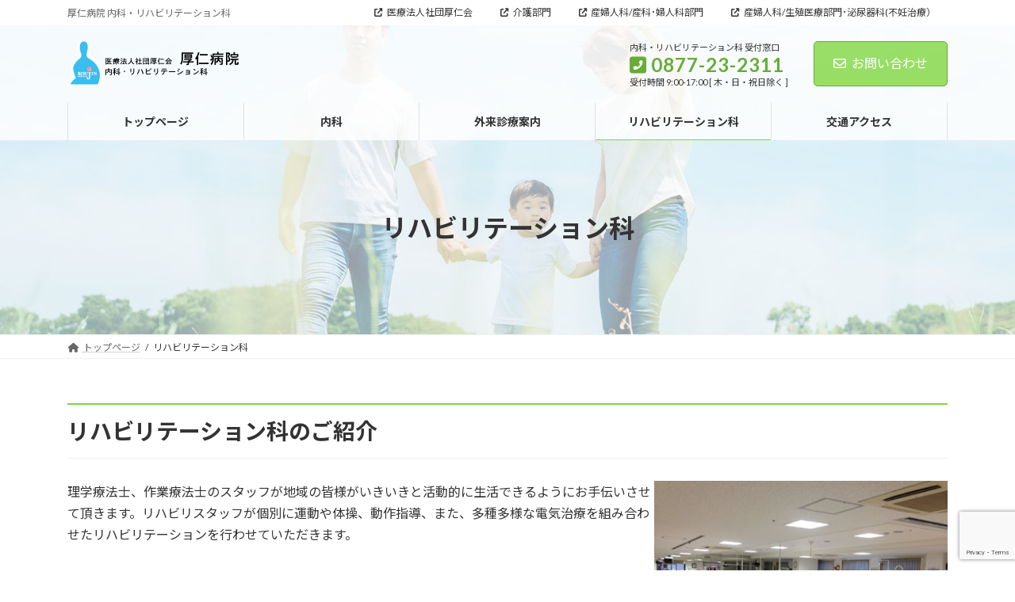

--- FILE ---
content_type: text/html; charset=UTF-8
request_url: https://naika.koujinkai-kagawa.net/rehabilitation/
body_size: 51692
content:
<!DOCTYPE html>
<html lang="ja">
<head>
<meta charset="utf-8">
<meta http-equiv="X-UA-Compatible" content="IE=edge">
<meta name="viewport" content="width=device-width, initial-scale=1">

<title>リハビリテーション科 | 厚仁病院 内科・リハビリテーション科</title>
<meta name='robots' content='max-image-preview:large' />
<link rel="alternate" type="application/rss+xml" title="厚仁病院 内科・リハビリテーション科 &raquo; フィード" href="https://naika.koujinkai-kagawa.net/feed/" />
<link rel="alternate" type="application/rss+xml" title="厚仁病院 内科・リハビリテーション科 &raquo; コメントフィード" href="https://naika.koujinkai-kagawa.net/comments/feed/" />
<link rel="alternate" type="application/rss+xml" title="厚仁病院 内科・リハビリテーション科 &raquo; リハビリテーション科 のコメントのフィード" href="https://naika.koujinkai-kagawa.net/rehabilitation/feed/" />
<meta name="description" content="リハビリテーション科のご紹介理学療法士、作業療法士のスタッフが地域の皆様がいきいきと活動的に生活できるようにお手伝いさせて頂きます。リハビリスタッフが個別に運動や体操、動作指導、また、多種多様な電気治療を組み合わせたリハビリテーションを行わせていただきます。病棟について一般病棟があり、個室、多床室を用意しております。面会時間は、午後1時半～午後5時です。お食事は、管理栄養士が患者様のご病状に応じ栄養管理を行い提供しておりま" /><script type="text/javascript">
window._wpemojiSettings = {"baseUrl":"https:\/\/s.w.org\/images\/core\/emoji\/14.0.0\/72x72\/","ext":".png","svgUrl":"https:\/\/s.w.org\/images\/core\/emoji\/14.0.0\/svg\/","svgExt":".svg","source":{"concatemoji":"https:\/\/naika.koujinkai-kagawa.net\/wordpress\/wp-includes\/js\/wp-emoji-release.min.js?ver=6.1.9"}};
/*! This file is auto-generated */
!function(e,a,t){var n,r,o,i=a.createElement("canvas"),p=i.getContext&&i.getContext("2d");function s(e,t){var a=String.fromCharCode,e=(p.clearRect(0,0,i.width,i.height),p.fillText(a.apply(this,e),0,0),i.toDataURL());return p.clearRect(0,0,i.width,i.height),p.fillText(a.apply(this,t),0,0),e===i.toDataURL()}function c(e){var t=a.createElement("script");t.src=e,t.defer=t.type="text/javascript",a.getElementsByTagName("head")[0].appendChild(t)}for(o=Array("flag","emoji"),t.supports={everything:!0,everythingExceptFlag:!0},r=0;r<o.length;r++)t.supports[o[r]]=function(e){if(p&&p.fillText)switch(p.textBaseline="top",p.font="600 32px Arial",e){case"flag":return s([127987,65039,8205,9895,65039],[127987,65039,8203,9895,65039])?!1:!s([55356,56826,55356,56819],[55356,56826,8203,55356,56819])&&!s([55356,57332,56128,56423,56128,56418,56128,56421,56128,56430,56128,56423,56128,56447],[55356,57332,8203,56128,56423,8203,56128,56418,8203,56128,56421,8203,56128,56430,8203,56128,56423,8203,56128,56447]);case"emoji":return!s([129777,127995,8205,129778,127999],[129777,127995,8203,129778,127999])}return!1}(o[r]),t.supports.everything=t.supports.everything&&t.supports[o[r]],"flag"!==o[r]&&(t.supports.everythingExceptFlag=t.supports.everythingExceptFlag&&t.supports[o[r]]);t.supports.everythingExceptFlag=t.supports.everythingExceptFlag&&!t.supports.flag,t.DOMReady=!1,t.readyCallback=function(){t.DOMReady=!0},t.supports.everything||(n=function(){t.readyCallback()},a.addEventListener?(a.addEventListener("DOMContentLoaded",n,!1),e.addEventListener("load",n,!1)):(e.attachEvent("onload",n),a.attachEvent("onreadystatechange",function(){"complete"===a.readyState&&t.readyCallback()})),(e=t.source||{}).concatemoji?c(e.concatemoji):e.wpemoji&&e.twemoji&&(c(e.twemoji),c(e.wpemoji)))}(window,document,window._wpemojiSettings);
</script>
<style type="text/css">
img.wp-smiley,
img.emoji {
	display: inline !important;
	border: none !important;
	box-shadow: none !important;
	height: 1em !important;
	width: 1em !important;
	margin: 0 0.07em !important;
	vertical-align: -0.1em !important;
	background: none !important;
	padding: 0 !important;
}
</style>
	<link rel='stylesheet' id='vkExUnit_common_style-css' href='https://naika.koujinkai-kagawa.net/wordpress/wp-content/plugins/vk-all-in-one-expansion-unit/assets/css/vkExUnit_style.css?ver=9.85.0.1' type='text/css' media='all' />
<style id='vkExUnit_common_style-inline-css' type='text/css'>
:root {--ver_page_top_button_url:url(https://naika.koujinkai-kagawa.net/wordpress/wp-content/plugins/vk-all-in-one-expansion-unit/assets/images/to-top-btn-icon.svg);}@font-face {font-weight: normal;font-style: normal;font-family: "vk_sns";src: url("https://naika.koujinkai-kagawa.net/wordpress/wp-content/plugins/vk-all-in-one-expansion-unit/inc/sns/icons/fonts/vk_sns.eot?-bq20cj");src: url("https://naika.koujinkai-kagawa.net/wordpress/wp-content/plugins/vk-all-in-one-expansion-unit/inc/sns/icons/fonts/vk_sns.eot?#iefix-bq20cj") format("embedded-opentype"),url("https://naika.koujinkai-kagawa.net/wordpress/wp-content/plugins/vk-all-in-one-expansion-unit/inc/sns/icons/fonts/vk_sns.woff?-bq20cj") format("woff"),url("https://naika.koujinkai-kagawa.net/wordpress/wp-content/plugins/vk-all-in-one-expansion-unit/inc/sns/icons/fonts/vk_sns.ttf?-bq20cj") format("truetype"),url("https://naika.koujinkai-kagawa.net/wordpress/wp-content/plugins/vk-all-in-one-expansion-unit/inc/sns/icons/fonts/vk_sns.svg?-bq20cj#vk_sns") format("svg");}
</style>
<link rel='stylesheet' id='vk-header-top-css' href='https://naika.koujinkai-kagawa.net/wordpress/wp-content/plugins/lightning-g3-pro-unit/inc/header-top/package/css/header-top.css?ver=0.1.1' type='text/css' media='all' />
<link rel='stylesheet' id='wp-block-library-css' href='https://naika.koujinkai-kagawa.net/wordpress/wp-includes/css/dist/block-library/style.min.css?ver=6.1.9' type='text/css' media='all' />
<style id='wp-block-library-inline-css' type='text/css'>
/* VK Color Palettes */:root{ --wp--preset--color--vk-color-primary:#81d742}/* --vk-color-primary is deprecated. */:root{ --vk-color-primary: var(--wp--preset--color--vk-color-primary);}:root{ --wp--preset--color--vk-color-primary-dark:#67ac34}/* --vk-color-primary-dark is deprecated. */:root{ --vk-color-primary-dark: var(--wp--preset--color--vk-color-primary-dark);}:root{ --wp--preset--color--vk-color-primary-vivid:#8dec48}/* --vk-color-primary-vivid is deprecated. */:root{ --vk-color-primary-vivid: var(--wp--preset--color--vk-color-primary-vivid);}
</style>
<link rel='stylesheet' id='classic-theme-styles-css' href='https://naika.koujinkai-kagawa.net/wordpress/wp-includes/css/classic-themes.min.css?ver=1' type='text/css' media='all' />
<style id='global-styles-inline-css' type='text/css'>
body{--wp--preset--color--black: #000000;--wp--preset--color--cyan-bluish-gray: #abb8c3;--wp--preset--color--white: #ffffff;--wp--preset--color--pale-pink: #f78da7;--wp--preset--color--vivid-red: #cf2e2e;--wp--preset--color--luminous-vivid-orange: #ff6900;--wp--preset--color--luminous-vivid-amber: #fcb900;--wp--preset--color--light-green-cyan: #7bdcb5;--wp--preset--color--vivid-green-cyan: #00d084;--wp--preset--color--pale-cyan-blue: #8ed1fc;--wp--preset--color--vivid-cyan-blue: #0693e3;--wp--preset--color--vivid-purple: #9b51e0;--wp--preset--color--vk-color-primary: #81d742;--wp--preset--color--vk-color-primary-dark: #67ac34;--wp--preset--color--vk-color-primary-vivid: #8dec48;--wp--preset--gradient--vivid-cyan-blue-to-vivid-purple: linear-gradient(135deg,rgba(6,147,227,1) 0%,rgb(155,81,224) 100%);--wp--preset--gradient--light-green-cyan-to-vivid-green-cyan: linear-gradient(135deg,rgb(122,220,180) 0%,rgb(0,208,130) 100%);--wp--preset--gradient--luminous-vivid-amber-to-luminous-vivid-orange: linear-gradient(135deg,rgba(252,185,0,1) 0%,rgba(255,105,0,1) 100%);--wp--preset--gradient--luminous-vivid-orange-to-vivid-red: linear-gradient(135deg,rgba(255,105,0,1) 0%,rgb(207,46,46) 100%);--wp--preset--gradient--very-light-gray-to-cyan-bluish-gray: linear-gradient(135deg,rgb(238,238,238) 0%,rgb(169,184,195) 100%);--wp--preset--gradient--cool-to-warm-spectrum: linear-gradient(135deg,rgb(74,234,220) 0%,rgb(151,120,209) 20%,rgb(207,42,186) 40%,rgb(238,44,130) 60%,rgb(251,105,98) 80%,rgb(254,248,76) 100%);--wp--preset--gradient--blush-light-purple: linear-gradient(135deg,rgb(255,206,236) 0%,rgb(152,150,240) 100%);--wp--preset--gradient--blush-bordeaux: linear-gradient(135deg,rgb(254,205,165) 0%,rgb(254,45,45) 50%,rgb(107,0,62) 100%);--wp--preset--gradient--luminous-dusk: linear-gradient(135deg,rgb(255,203,112) 0%,rgb(199,81,192) 50%,rgb(65,88,208) 100%);--wp--preset--gradient--pale-ocean: linear-gradient(135deg,rgb(255,245,203) 0%,rgb(182,227,212) 50%,rgb(51,167,181) 100%);--wp--preset--gradient--electric-grass: linear-gradient(135deg,rgb(202,248,128) 0%,rgb(113,206,126) 100%);--wp--preset--gradient--midnight: linear-gradient(135deg,rgb(2,3,129) 0%,rgb(40,116,252) 100%);--wp--preset--gradient--vivid-green-cyan-to-vivid-cyan-blue: linear-gradient(135deg,rgba(0,208,132,1) 0%,rgba(6,147,227,1) 100%);--wp--preset--duotone--dark-grayscale: url('#wp-duotone-dark-grayscale');--wp--preset--duotone--grayscale: url('#wp-duotone-grayscale');--wp--preset--duotone--purple-yellow: url('#wp-duotone-purple-yellow');--wp--preset--duotone--blue-red: url('#wp-duotone-blue-red');--wp--preset--duotone--midnight: url('#wp-duotone-midnight');--wp--preset--duotone--magenta-yellow: url('#wp-duotone-magenta-yellow');--wp--preset--duotone--purple-green: url('#wp-duotone-purple-green');--wp--preset--duotone--blue-orange: url('#wp-duotone-blue-orange');--wp--preset--font-size--small: 14px;--wp--preset--font-size--medium: 20px;--wp--preset--font-size--large: 24px;--wp--preset--font-size--x-large: 42px;--wp--preset--font-size--regular: 16px;--wp--preset--font-size--huge: 36px;--wp--preset--spacing--20: 0.44rem;--wp--preset--spacing--30: 0.67rem;--wp--preset--spacing--40: 1rem;--wp--preset--spacing--50: 1.5rem;--wp--preset--spacing--60: 2.25rem;--wp--preset--spacing--70: 3.38rem;--wp--preset--spacing--80: 5.06rem;}:where(.is-layout-flex){gap: 0.5em;}body .is-layout-flow > .alignleft{float: left;margin-inline-start: 0;margin-inline-end: 2em;}body .is-layout-flow > .alignright{float: right;margin-inline-start: 2em;margin-inline-end: 0;}body .is-layout-flow > .aligncenter{margin-left: auto !important;margin-right: auto !important;}body .is-layout-constrained > .alignleft{float: left;margin-inline-start: 0;margin-inline-end: 2em;}body .is-layout-constrained > .alignright{float: right;margin-inline-start: 2em;margin-inline-end: 0;}body .is-layout-constrained > .aligncenter{margin-left: auto !important;margin-right: auto !important;}body .is-layout-constrained > :where(:not(.alignleft):not(.alignright):not(.alignfull)){max-width: var(--wp--style--global--content-size);margin-left: auto !important;margin-right: auto !important;}body .is-layout-constrained > .alignwide{max-width: var(--wp--style--global--wide-size);}body .is-layout-flex{display: flex;}body .is-layout-flex{flex-wrap: wrap;align-items: center;}body .is-layout-flex > *{margin: 0;}:where(.wp-block-columns.is-layout-flex){gap: 2em;}.has-black-color{color: var(--wp--preset--color--black) !important;}.has-cyan-bluish-gray-color{color: var(--wp--preset--color--cyan-bluish-gray) !important;}.has-white-color{color: var(--wp--preset--color--white) !important;}.has-pale-pink-color{color: var(--wp--preset--color--pale-pink) !important;}.has-vivid-red-color{color: var(--wp--preset--color--vivid-red) !important;}.has-luminous-vivid-orange-color{color: var(--wp--preset--color--luminous-vivid-orange) !important;}.has-luminous-vivid-amber-color{color: var(--wp--preset--color--luminous-vivid-amber) !important;}.has-light-green-cyan-color{color: var(--wp--preset--color--light-green-cyan) !important;}.has-vivid-green-cyan-color{color: var(--wp--preset--color--vivid-green-cyan) !important;}.has-pale-cyan-blue-color{color: var(--wp--preset--color--pale-cyan-blue) !important;}.has-vivid-cyan-blue-color{color: var(--wp--preset--color--vivid-cyan-blue) !important;}.has-vivid-purple-color{color: var(--wp--preset--color--vivid-purple) !important;}.has-vk-color-primary-color{color: var(--wp--preset--color--vk-color-primary) !important;}.has-vk-color-primary-dark-color{color: var(--wp--preset--color--vk-color-primary-dark) !important;}.has-vk-color-primary-vivid-color{color: var(--wp--preset--color--vk-color-primary-vivid) !important;}.has-black-background-color{background-color: var(--wp--preset--color--black) !important;}.has-cyan-bluish-gray-background-color{background-color: var(--wp--preset--color--cyan-bluish-gray) !important;}.has-white-background-color{background-color: var(--wp--preset--color--white) !important;}.has-pale-pink-background-color{background-color: var(--wp--preset--color--pale-pink) !important;}.has-vivid-red-background-color{background-color: var(--wp--preset--color--vivid-red) !important;}.has-luminous-vivid-orange-background-color{background-color: var(--wp--preset--color--luminous-vivid-orange) !important;}.has-luminous-vivid-amber-background-color{background-color: var(--wp--preset--color--luminous-vivid-amber) !important;}.has-light-green-cyan-background-color{background-color: var(--wp--preset--color--light-green-cyan) !important;}.has-vivid-green-cyan-background-color{background-color: var(--wp--preset--color--vivid-green-cyan) !important;}.has-pale-cyan-blue-background-color{background-color: var(--wp--preset--color--pale-cyan-blue) !important;}.has-vivid-cyan-blue-background-color{background-color: var(--wp--preset--color--vivid-cyan-blue) !important;}.has-vivid-purple-background-color{background-color: var(--wp--preset--color--vivid-purple) !important;}.has-vk-color-primary-background-color{background-color: var(--wp--preset--color--vk-color-primary) !important;}.has-vk-color-primary-dark-background-color{background-color: var(--wp--preset--color--vk-color-primary-dark) !important;}.has-vk-color-primary-vivid-background-color{background-color: var(--wp--preset--color--vk-color-primary-vivid) !important;}.has-black-border-color{border-color: var(--wp--preset--color--black) !important;}.has-cyan-bluish-gray-border-color{border-color: var(--wp--preset--color--cyan-bluish-gray) !important;}.has-white-border-color{border-color: var(--wp--preset--color--white) !important;}.has-pale-pink-border-color{border-color: var(--wp--preset--color--pale-pink) !important;}.has-vivid-red-border-color{border-color: var(--wp--preset--color--vivid-red) !important;}.has-luminous-vivid-orange-border-color{border-color: var(--wp--preset--color--luminous-vivid-orange) !important;}.has-luminous-vivid-amber-border-color{border-color: var(--wp--preset--color--luminous-vivid-amber) !important;}.has-light-green-cyan-border-color{border-color: var(--wp--preset--color--light-green-cyan) !important;}.has-vivid-green-cyan-border-color{border-color: var(--wp--preset--color--vivid-green-cyan) !important;}.has-pale-cyan-blue-border-color{border-color: var(--wp--preset--color--pale-cyan-blue) !important;}.has-vivid-cyan-blue-border-color{border-color: var(--wp--preset--color--vivid-cyan-blue) !important;}.has-vivid-purple-border-color{border-color: var(--wp--preset--color--vivid-purple) !important;}.has-vk-color-primary-border-color{border-color: var(--wp--preset--color--vk-color-primary) !important;}.has-vk-color-primary-dark-border-color{border-color: var(--wp--preset--color--vk-color-primary-dark) !important;}.has-vk-color-primary-vivid-border-color{border-color: var(--wp--preset--color--vk-color-primary-vivid) !important;}.has-vivid-cyan-blue-to-vivid-purple-gradient-background{background: var(--wp--preset--gradient--vivid-cyan-blue-to-vivid-purple) !important;}.has-light-green-cyan-to-vivid-green-cyan-gradient-background{background: var(--wp--preset--gradient--light-green-cyan-to-vivid-green-cyan) !important;}.has-luminous-vivid-amber-to-luminous-vivid-orange-gradient-background{background: var(--wp--preset--gradient--luminous-vivid-amber-to-luminous-vivid-orange) !important;}.has-luminous-vivid-orange-to-vivid-red-gradient-background{background: var(--wp--preset--gradient--luminous-vivid-orange-to-vivid-red) !important;}.has-very-light-gray-to-cyan-bluish-gray-gradient-background{background: var(--wp--preset--gradient--very-light-gray-to-cyan-bluish-gray) !important;}.has-cool-to-warm-spectrum-gradient-background{background: var(--wp--preset--gradient--cool-to-warm-spectrum) !important;}.has-blush-light-purple-gradient-background{background: var(--wp--preset--gradient--blush-light-purple) !important;}.has-blush-bordeaux-gradient-background{background: var(--wp--preset--gradient--blush-bordeaux) !important;}.has-luminous-dusk-gradient-background{background: var(--wp--preset--gradient--luminous-dusk) !important;}.has-pale-ocean-gradient-background{background: var(--wp--preset--gradient--pale-ocean) !important;}.has-electric-grass-gradient-background{background: var(--wp--preset--gradient--electric-grass) !important;}.has-midnight-gradient-background{background: var(--wp--preset--gradient--midnight) !important;}.has-small-font-size{font-size: var(--wp--preset--font-size--small) !important;}.has-medium-font-size{font-size: var(--wp--preset--font-size--medium) !important;}.has-large-font-size{font-size: var(--wp--preset--font-size--large) !important;}.has-x-large-font-size{font-size: var(--wp--preset--font-size--x-large) !important;}
.wp-block-navigation a:where(:not(.wp-element-button)){color: inherit;}
:where(.wp-block-columns.is-layout-flex){gap: 2em;}
.wp-block-pullquote{font-size: 1.5em;line-height: 1.6;}
</style>
<link rel='stylesheet' id='contact-form-7-css' href='https://naika.koujinkai-kagawa.net/wordpress/wp-content/plugins/contact-form-7/includes/css/styles.css?ver=5.7.2' type='text/css' media='all' />
<link rel='stylesheet' id='veu-cta-css' href='https://naika.koujinkai-kagawa.net/wordpress/wp-content/plugins/vk-all-in-one-expansion-unit/inc/call-to-action/package/css/style.css?ver=9.85.0.1' type='text/css' media='all' />
<link rel='stylesheet' id='vk-swiper-style-css' href='https://naika.koujinkai-kagawa.net/wordpress/wp-content/plugins/vk-blocks-pro/inc/vk-swiper/package/assets/css/swiper-bundle.min.css?ver=6.8.0' type='text/css' media='all' />
<link rel='stylesheet' id='lightning-common-style-css' href='https://naika.koujinkai-kagawa.net/wordpress/wp-content/themes/lightning/_g3/assets/css/style.css?ver=15.5.0' type='text/css' media='all' />
<style id='lightning-common-style-inline-css' type='text/css'>
/* Lightning */:root {--vk-color-primary:#81d742;--vk-color-primary-dark:#67ac34;--vk-color-primary-vivid:#8dec48;--g_nav_main_acc_icon_open_url:url(https://naika.koujinkai-kagawa.net/wordpress/wp-content/themes/lightning/_g3/inc/vk-mobile-nav/package/images/vk-menu-acc-icon-open-black.svg);--g_nav_main_acc_icon_close_url: url(https://naika.koujinkai-kagawa.net/wordpress/wp-content/themes/lightning/_g3/inc/vk-mobile-nav/package/images/vk-menu-close-black.svg);--g_nav_sub_acc_icon_open_url: url(https://naika.koujinkai-kagawa.net/wordpress/wp-content/themes/lightning/_g3/inc/vk-mobile-nav/package/images/vk-menu-acc-icon-open-white.svg);--g_nav_sub_acc_icon_close_url: url(https://naika.koujinkai-kagawa.net/wordpress/wp-content/themes/lightning/_g3/inc/vk-mobile-nav/package/images/vk-menu-close-white.svg);}
html{scroll-padding-top:var(--vk-size-admin-bar);}
:root {}.main-section {--vk-color-text-link: #81d742;}
/* vk-mobile-nav */:root {--vk-mobile-nav-menu-btn-bg-src: url("https://naika.koujinkai-kagawa.net/wordpress/wp-content/themes/lightning/_g3/inc/vk-mobile-nav/package/images/vk-menu-btn-black.svg");--vk-mobile-nav-menu-btn-close-bg-src: url("https://naika.koujinkai-kagawa.net/wordpress/wp-content/themes/lightning/_g3/inc/vk-mobile-nav/package/images/vk-menu-close-black.svg");--vk-menu-acc-icon-open-black-bg-src: url("https://naika.koujinkai-kagawa.net/wordpress/wp-content/themes/lightning/_g3/inc/vk-mobile-nav/package/images/vk-menu-acc-icon-open-black.svg");--vk-menu-acc-icon-open-white-bg-src: url("https://naika.koujinkai-kagawa.net/wordpress/wp-content/themes/lightning/_g3/inc/vk-mobile-nav/package/images/vk-menu-acc-icon-open-white.svg");--vk-menu-acc-icon-close-black-bg-src: url("https://naika.koujinkai-kagawa.net/wordpress/wp-content/themes/lightning/_g3/inc/vk-mobile-nav/package/images/vk-menu-close-black.svg");--vk-menu-acc-icon-close-white-bg-src: url("https://naika.koujinkai-kagawa.net/wordpress/wp-content/themes/lightning/_g3/inc/vk-mobile-nav/package/images/vk-menu-close-white.svg");}
</style>
<link rel='stylesheet' id='lightning-design-style-css' href='https://naika.koujinkai-kagawa.net/wordpress/wp-content/themes/lightning/_g3/design-skin/origin3/css/style.css?ver=15.5.0' type='text/css' media='all' />
<style id='lightning-design-style-inline-css' type='text/css'>
.tagcloud a:before { font-family: "Font Awesome 5 Free";content: "\f02b";font-weight: bold; }
.vk-campaign-text{color:#fff;background-color:#eab010;}.vk-campaign-text_btn,.vk-campaign-text_btn:link,.vk-campaign-text_btn:visited,.vk-campaign-text_btn:focus,.vk-campaign-text_btn:active{background:#fff;color:#4c4c4c;}a.vk-campaign-text_btn:hover{background:#eab010;color:#fff;}.vk-campaign-text_link,.vk-campaign-text_link:link,.vk-campaign-text_link:hover,.vk-campaign-text_link:visited,.vk-campaign-text_link:active,.vk-campaign-text_link:focus{color:#fff;}
/* page header */:root{--vk-page-header-url : url(https://naika.koujinkai-kagawa.net/wordpress/wp-content/uploads/2022/09/slide-naika.jpg);}@media ( max-width:575.98px ){:root{--vk-page-header-url : url(https://naika.koujinkai-kagawa.net/wordpress/wp-content/uploads/2022/09/slide-naika.jpg);}}.page-header{ position:relative;color:#333;background: var(--vk-page-header-url, url(https://naika.koujinkai-kagawa.net/wordpress/wp-content/uploads/2022/09/slide-naika.jpg) ) no-repeat 50% center;background-size: cover;min-height:9rem;}.page-header::before{content:"";position:absolute;top:0;left:0;background-color:#fff;opacity:0.6;width:100%;height:100%;}
.site-footer {background-color:#7cbf57;color:#ffffff;}.site-footer {
						--vk-color-text-body: #ffffff;
						--vk-color-text-link: #ffffff;
						--vk-color-text-link-hover: #ffffff;
					}
</style>
<link rel='stylesheet' id='vk-blog-card-css' href='https://naika.koujinkai-kagawa.net/wordpress/wp-content/themes/lightning/_g3/inc/vk-wp-oembed-blog-card/package/css/blog-card.css?ver=6.1.9' type='text/css' media='all' />
<link rel='stylesheet' id='vk-blocks-build-css-css' href='https://naika.koujinkai-kagawa.net/wordpress/wp-content/plugins/vk-blocks-pro/build/block-build.css?ver=1.49.0.0' type='text/css' media='all' />
<style id='vk-blocks-build-css-inline-css' type='text/css'>
:root {--vk_flow-arrow: url(https://naika.koujinkai-kagawa.net/wordpress/wp-content/plugins/vk-blocks-pro/inc/vk-blocks/images/arrow_bottom.svg);--vk_image-mask-wave01: url(https://naika.koujinkai-kagawa.net/wordpress/wp-content/plugins/vk-blocks-pro/inc/vk-blocks/images/wave01.svg);--vk_image-mask-wave02: url(https://naika.koujinkai-kagawa.net/wordpress/wp-content/plugins/vk-blocks-pro/inc/vk-blocks/images/wave02.svg);--vk_image-mask-wave03: url(https://naika.koujinkai-kagawa.net/wordpress/wp-content/plugins/vk-blocks-pro/inc/vk-blocks/images/wave03.svg);--vk_image-mask-wave04: url(https://naika.koujinkai-kagawa.net/wordpress/wp-content/plugins/vk-blocks-pro/inc/vk-blocks/images/wave04.svg);}

	:root {

		--vk-balloon-border-width:1px;

		--vk-balloon-speech-offset:-12px;
	}
	
</style>
<link rel='stylesheet' id='lightning-theme-style-css' href='https://naika.koujinkai-kagawa.net/wordpress/wp-content/themes/lightning/style.css?ver=15.5.0' type='text/css' media='all' />
<link rel='stylesheet' id='vk-font-awesome-css' href='https://naika.koujinkai-kagawa.net/wordpress/wp-content/themes/lightning/vendor/vektor-inc/font-awesome-versions/src/versions/6/css/all.min.css?ver=6.1.0' type='text/css' media='all' />
<link rel='stylesheet' id='vk-header-layout-css' href='https://naika.koujinkai-kagawa.net/wordpress/wp-content/plugins/lightning-g3-pro-unit/inc/header-layout/package/css/header-layout.css?ver=0.23.4' type='text/css' media='all' />
<style id='vk-header-layout-inline-css' type='text/css'>
/* Header Layout */:root {--vk-header-logo-url:url(https://naika.koujinkai-kagawa.net/wordpress/wp-content/uploads/2022/09/logo-naika.png);}
</style>
<link rel='stylesheet' id='vk-campaign-text-css' href='https://naika.koujinkai-kagawa.net/wordpress/wp-content/plugins/lightning-g3-pro-unit/inc/vk-campaign-text/package/css/vk-campaign-text.css?ver=0.1.0' type='text/css' media='all' />
<link rel='stylesheet' id='vk-mobile-fix-nav-css' href='https://naika.koujinkai-kagawa.net/wordpress/wp-content/plugins/lightning-g3-pro-unit/inc/vk-mobile-fix-nav/package/css/vk-mobile-fix-nav.css?ver=0.0.0' type='text/css' media='all' />
<link rel="https://api.w.org/" href="https://naika.koujinkai-kagawa.net/wp-json/" /><link rel="alternate" type="application/json" href="https://naika.koujinkai-kagawa.net/wp-json/wp/v2/pages/2" /><link rel="EditURI" type="application/rsd+xml" title="RSD" href="https://naika.koujinkai-kagawa.net/wordpress/xmlrpc.php?rsd" />
<link rel="wlwmanifest" type="application/wlwmanifest+xml" href="https://naika.koujinkai-kagawa.net/wordpress/wp-includes/wlwmanifest.xml" />
<meta name="generator" content="WordPress 6.1.9" />
<link rel="canonical" href="https://naika.koujinkai-kagawa.net/rehabilitation/" />
<link rel='shortlink' href='https://naika.koujinkai-kagawa.net/?p=2' />
<link rel="alternate" type="application/json+oembed" href="https://naika.koujinkai-kagawa.net/wp-json/oembed/1.0/embed?url=https%3A%2F%2Fnaika.koujinkai-kagawa.net%2Frehabilitation%2F" />
<link rel="alternate" type="text/xml+oembed" href="https://naika.koujinkai-kagawa.net/wp-json/oembed/1.0/embed?url=https%3A%2F%2Fnaika.koujinkai-kagawa.net%2Frehabilitation%2F&#038;format=xml" />
<style>body:not(.header_scrolled) .site-header--trans--true .global-nav-list > li{--vk-color-border-hr: rgba(0,0,0,0.1);}body:not(.header_scrolled) .site-header--trans--true{background-color:rgba(255,255,255,0.8);box-shadow:none;border-bottom:none;}body:not(.header_scrolled) .site-header--trans--true .global-nav,body:not(.header_scrolled) .site-header--trans--true .global-nav > li{background:none;border:none;}body:not(.header_scrolled) .site-header--trans--true .global-nav .global-nav li{border-color:rgba(0,0,0,0.1);}body:not(.header_scrolled) .site-header--trans--true .header-top { background-color:rgba(255,255,255,1);border-bottom:none}body:not(.header_scrolled) .site-header--trans--true .btn-primary {background-color:rgba(129,215,66,0.8);}body:not(.header_scrolled) .site-header--trans--true .btn-primary:hover {background-color:#8dec48;}.ltg-slide .ltg-slide-text-set,.ltg-slide .ltg-slide-button-next,.ltg-slide .ltg-slide-button-prev,.page-header-inner { opacity:0;transition: opacity 1s; }.page-header {opacity:0;}</style><!-- [ VK All in One Expansion Unit OGP ] -->
<meta property="og:site_name" content="厚仁病院 内科・リハビリテーション科" />
<meta property="og:url" content="https://naika.koujinkai-kagawa.net/rehabilitation/" />
<meta property="og:title" content="リハビリテーション科 | 厚仁病院 内科・リハビリテーション科" />
<meta property="og:description" content="リハビリテーション科のご紹介理学療法士、作業療法士のスタッフが地域の皆様がいきいきと活動的に生活できるようにお手伝いさせて頂きます。リハビリスタッフが個別に運動や体操、動作指導、また、多種多様な電気治療を組み合わせたリハビリテーションを行わせていただきます。病棟について一般病棟があり、個室、多床室を用意しております。面会時間は、午後1時半～午後5時です。お食事は、管理栄養士が患者様のご病状に応じ栄養管理を行い提供しておりま" />
<meta property="og:type" content="article" />
<!-- [ / VK All in One Expansion Unit OGP ] -->
</head>
<body class="page-template-default page page-id-2 wp-embed-responsive post-name-rehabilitation post-type-page vk-blocks device-pc fa_v6_css">
<a class="skip-link screen-reader-text" href="#main">コンテンツへスキップ</a>
<a class="skip-link screen-reader-text" href="#vk-mobile-nav">ナビゲーションに移動</a>
<svg xmlns="http://www.w3.org/2000/svg" viewBox="0 0 0 0" width="0" height="0" focusable="false" role="none" style="visibility: hidden; position: absolute; left: -9999px; overflow: hidden;" ><defs><filter id="wp-duotone-dark-grayscale"><feColorMatrix color-interpolation-filters="sRGB" type="matrix" values=" .299 .587 .114 0 0 .299 .587 .114 0 0 .299 .587 .114 0 0 .299 .587 .114 0 0 " /><feComponentTransfer color-interpolation-filters="sRGB" ><feFuncR type="table" tableValues="0 0.49803921568627" /><feFuncG type="table" tableValues="0 0.49803921568627" /><feFuncB type="table" tableValues="0 0.49803921568627" /><feFuncA type="table" tableValues="1 1" /></feComponentTransfer><feComposite in2="SourceGraphic" operator="in" /></filter></defs></svg><svg xmlns="http://www.w3.org/2000/svg" viewBox="0 0 0 0" width="0" height="0" focusable="false" role="none" style="visibility: hidden; position: absolute; left: -9999px; overflow: hidden;" ><defs><filter id="wp-duotone-grayscale"><feColorMatrix color-interpolation-filters="sRGB" type="matrix" values=" .299 .587 .114 0 0 .299 .587 .114 0 0 .299 .587 .114 0 0 .299 .587 .114 0 0 " /><feComponentTransfer color-interpolation-filters="sRGB" ><feFuncR type="table" tableValues="0 1" /><feFuncG type="table" tableValues="0 1" /><feFuncB type="table" tableValues="0 1" /><feFuncA type="table" tableValues="1 1" /></feComponentTransfer><feComposite in2="SourceGraphic" operator="in" /></filter></defs></svg><svg xmlns="http://www.w3.org/2000/svg" viewBox="0 0 0 0" width="0" height="0" focusable="false" role="none" style="visibility: hidden; position: absolute; left: -9999px; overflow: hidden;" ><defs><filter id="wp-duotone-purple-yellow"><feColorMatrix color-interpolation-filters="sRGB" type="matrix" values=" .299 .587 .114 0 0 .299 .587 .114 0 0 .299 .587 .114 0 0 .299 .587 .114 0 0 " /><feComponentTransfer color-interpolation-filters="sRGB" ><feFuncR type="table" tableValues="0.54901960784314 0.98823529411765" /><feFuncG type="table" tableValues="0 1" /><feFuncB type="table" tableValues="0.71764705882353 0.25490196078431" /><feFuncA type="table" tableValues="1 1" /></feComponentTransfer><feComposite in2="SourceGraphic" operator="in" /></filter></defs></svg><svg xmlns="http://www.w3.org/2000/svg" viewBox="0 0 0 0" width="0" height="0" focusable="false" role="none" style="visibility: hidden; position: absolute; left: -9999px; overflow: hidden;" ><defs><filter id="wp-duotone-blue-red"><feColorMatrix color-interpolation-filters="sRGB" type="matrix" values=" .299 .587 .114 0 0 .299 .587 .114 0 0 .299 .587 .114 0 0 .299 .587 .114 0 0 " /><feComponentTransfer color-interpolation-filters="sRGB" ><feFuncR type="table" tableValues="0 1" /><feFuncG type="table" tableValues="0 0.27843137254902" /><feFuncB type="table" tableValues="0.5921568627451 0.27843137254902" /><feFuncA type="table" tableValues="1 1" /></feComponentTransfer><feComposite in2="SourceGraphic" operator="in" /></filter></defs></svg><svg xmlns="http://www.w3.org/2000/svg" viewBox="0 0 0 0" width="0" height="0" focusable="false" role="none" style="visibility: hidden; position: absolute; left: -9999px; overflow: hidden;" ><defs><filter id="wp-duotone-midnight"><feColorMatrix color-interpolation-filters="sRGB" type="matrix" values=" .299 .587 .114 0 0 .299 .587 .114 0 0 .299 .587 .114 0 0 .299 .587 .114 0 0 " /><feComponentTransfer color-interpolation-filters="sRGB" ><feFuncR type="table" tableValues="0 0" /><feFuncG type="table" tableValues="0 0.64705882352941" /><feFuncB type="table" tableValues="0 1" /><feFuncA type="table" tableValues="1 1" /></feComponentTransfer><feComposite in2="SourceGraphic" operator="in" /></filter></defs></svg><svg xmlns="http://www.w3.org/2000/svg" viewBox="0 0 0 0" width="0" height="0" focusable="false" role="none" style="visibility: hidden; position: absolute; left: -9999px; overflow: hidden;" ><defs><filter id="wp-duotone-magenta-yellow"><feColorMatrix color-interpolation-filters="sRGB" type="matrix" values=" .299 .587 .114 0 0 .299 .587 .114 0 0 .299 .587 .114 0 0 .299 .587 .114 0 0 " /><feComponentTransfer color-interpolation-filters="sRGB" ><feFuncR type="table" tableValues="0.78039215686275 1" /><feFuncG type="table" tableValues="0 0.94901960784314" /><feFuncB type="table" tableValues="0.35294117647059 0.47058823529412" /><feFuncA type="table" tableValues="1 1" /></feComponentTransfer><feComposite in2="SourceGraphic" operator="in" /></filter></defs></svg><svg xmlns="http://www.w3.org/2000/svg" viewBox="0 0 0 0" width="0" height="0" focusable="false" role="none" style="visibility: hidden; position: absolute; left: -9999px; overflow: hidden;" ><defs><filter id="wp-duotone-purple-green"><feColorMatrix color-interpolation-filters="sRGB" type="matrix" values=" .299 .587 .114 0 0 .299 .587 .114 0 0 .299 .587 .114 0 0 .299 .587 .114 0 0 " /><feComponentTransfer color-interpolation-filters="sRGB" ><feFuncR type="table" tableValues="0.65098039215686 0.40392156862745" /><feFuncG type="table" tableValues="0 1" /><feFuncB type="table" tableValues="0.44705882352941 0.4" /><feFuncA type="table" tableValues="1 1" /></feComponentTransfer><feComposite in2="SourceGraphic" operator="in" /></filter></defs></svg><svg xmlns="http://www.w3.org/2000/svg" viewBox="0 0 0 0" width="0" height="0" focusable="false" role="none" style="visibility: hidden; position: absolute; left: -9999px; overflow: hidden;" ><defs><filter id="wp-duotone-blue-orange"><feColorMatrix color-interpolation-filters="sRGB" type="matrix" values=" .299 .587 .114 0 0 .299 .587 .114 0 0 .299 .587 .114 0 0 .299 .587 .114 0 0 " /><feComponentTransfer color-interpolation-filters="sRGB" ><feFuncR type="table" tableValues="0.098039215686275 1" /><feFuncG type="table" tableValues="0 0.66274509803922" /><feFuncB type="table" tableValues="0.84705882352941 0.41960784313725" /><feFuncA type="table" tableValues="1 1" /></feComponentTransfer><feComposite in2="SourceGraphic" operator="in" /></filter></defs></svg>
<header id="site-header" class="site-header site-header--layout--sub-active site-header--trans--true">
	<div class="header-top" id="header-top"><div class="container"><p class="header-top-description">厚仁病院 内科・リハビリテーション科</p><nav class="menu-global-container"><ul id="menu-global" class="menu nav"><li id="menu-item-29" class="menu-item menu-item-type-custom menu-item-object-custom menu-item-29"><a href="https://koujinkai-kagawa.net/"><i class="fa-solid fa-arrow-up-right-from-square"></i>医療法人社団厚仁会</a></li>
<li id="menu-item-30" class="menu-item menu-item-type-custom menu-item-object-custom menu-item-30"><a href="https://kaigo.koujinkai-kagawa.net/"><i class="fa-solid fa-arrow-up-right-from-square"></i>介護部門</a></li>
<li id="menu-item-31" class="menu-item menu-item-type-custom menu-item-object-custom menu-item-31"><a href="https://sanka.koujinkai-kagawa.net/"><i class="fa-solid fa-arrow-up-right-from-square"></i>産婦人科/産科･婦人科部門</a></li>
<li id="menu-item-32" class="menu-item menu-item-type-custom menu-item-object-custom menu-item-32"><a href="https://obgy.koujinkai-kagawa.net/"><i class="fa-solid fa-arrow-up-right-from-square"></i>産婦人科/生殖医療部門･泌尿器科(不妊治療）</a></li>
</ul></nav></div><!-- [ / .container ] --></div><!-- [ / #header-top  ] -->	<div id="site-header-container" class="site-header-container site-header-container--scrolled--logo-and-nav-container site-header-container--mobile-width--full container">

				<div class="site-header-logo site-header-logo--scrolled--logo-and-nav-container site-header-logo--mobile-position--center site-header-logo--trans--true">
		<a href="https://naika.koujinkai-kagawa.net/">
			<span><img src="https://naika.koujinkai-kagawa.net/wordpress/wp-content/uploads/2022/09/logo-naika.png" alt="厚仁病院 内科・リハビリテーション科" /></span>
		</a>
		</div>

		<div class="site-header-sub"><p class="contact-txt"><span class="contact-txt-catch">内科・リハビリテーション科 受付窓口</span><span class="contact-txt-tel"><i class="fa-solid fa-square-phone-flip contact-txt-tel_icon"></i>0877-23-2311</span><span class="contact-txt-time">受付時間 9:00-17:00 [ 木・日・祝日除く ]</span></p><div class="contact-btn"><a href="/wordpress/contact/" class="btn btn-primary"><i class="far fa-envelope"></i>お問い合わせ</a></div></div>
		<nav id="global-nav" class="global-nav global-nav--layout--penetration global-nav--scrolled--logo-and-nav-container"><ul id="menu-%e3%83%98%e3%83%83%e3%83%80%e3%83%bc%e3%83%8a%e3%83%93" class="menu vk-menu-acc global-nav-list nav"><li id="menu-item-23" class="menu-item menu-item-type-custom menu-item-object-custom menu-item-home"><a href="https://naika.koujinkai-kagawa.net/"><strong class="global-nav-name">トップページ</strong></a></li>
<li id="menu-item-24" class="menu-item menu-item-type-post_type menu-item-object-page"><a href="https://naika.koujinkai-kagawa.net/naika/"><strong class="global-nav-name">内科</strong></a></li>
<li id="menu-item-174" class="menu-item menu-item-type-post_type menu-item-object-page"><a href="https://naika.koujinkai-kagawa.net/%e5%a4%96%e6%9d%a5%e8%a8%ba%e7%99%82%e4%ba%88%e5%ae%9a%e8%a1%a8/"><strong class="global-nav-name">外来診療案内</strong></a></li>
<li id="menu-item-62" class="menu-item menu-item-type-post_type menu-item-object-page current-menu-item page_item page-item-2 current_page_item"><a href="https://naika.koujinkai-kagawa.net/rehabilitation/"><strong class="global-nav-name">リハビリテーション科</strong></a></li>
<li id="menu-item-60" class="menu-item menu-item-type-post_type menu-item-object-page"><a href="https://naika.koujinkai-kagawa.net/accesss/"><strong class="global-nav-name">交通アクセス</strong></a></li>
</ul></nav>	</div>
	</header>



	<div class="page-header"><div class="page-header-inner container">
<h1 class="page-header-title">リハビリテーション科</h1></div></div><!-- [ /.page-header ] -->

	<!-- [ #breadcrumb ] --><div id="breadcrumb" class="breadcrumb"><div class="container"><ol class="breadcrumb-list" itemscope itemtype="https://schema.org/BreadcrumbList"><li class="breadcrumb-list__item breadcrumb-list__item--home" itemprop="itemListElement" itemscope itemtype="http://schema.org/ListItem"><a href="https://naika.koujinkai-kagawa.net" itemprop="item"><i class="fas fa-fw fa-home"></i><span itemprop="name">トップページ</span></a><meta itemprop="position" content="1" /></li><li class="breadcrumb-list__item" itemprop="itemListElement" itemscope itemtype="http://schema.org/ListItem"><span itemprop="name">リハビリテーション科</span><meta itemprop="position" content="2" /></li></ol></div></div><!-- [ /#breadcrumb ] -->


<div class="site-body">
		<div class="site-body-container container">

		<div class="main-section" id="main" role="main">
			
			<div id="post-2" class="entry entry-full post-2 page type-page status-publish hentry">

	
	
	
	<div class="entry-body">
				
<h2>リハビリテーション科のご紹介</h2>



<div class="is-layout-flex wp-container-3 wp-block-columns">
<div class="is-layout-flow wp-block-column" style="flex-basis:66.66%">
<p>理学療法士、作業療法士のスタッフが地域の皆様がいきいきと活動的に生活できるようにお手伝いさせて頂きます。リハビリスタッフが個別に運動や体操、動作指導、また、多種多様な電気治療を組み合わせたリハビリテーションを行わせていただきます。</p>
</div>



<div class="is-layout-flow wp-block-column" style="flex-basis:33.33%">
<figure class="wp-block-image size-full"><img decoding="async" width="400" height="300" src="https://naika.koujinkai-kagawa.net/wordpress/wp-content/uploads/2022/09/photo-01.jpg" alt="" class="wp-image-84" srcset="https://naika.koujinkai-kagawa.net/wordpress/wp-content/uploads/2022/09/photo-01.jpg 400w, https://naika.koujinkai-kagawa.net/wordpress/wp-content/uploads/2022/09/photo-01-300x225.jpg 300w" sizes="(max-width: 400px) 100vw, 400px" /></figure>
</div>
</div>



<div class="wp-block-vk-blocks-spacer vk_spacer vk_spacer-type-margin-top"><div class="vk_block-margin-lg--margin-top"></div></div>



<h2>病棟について</h2>



<p>一般病棟があり、個室、多床室を用意しております。<br>面会時間は、午後1時半～午後5時です。<br>お食事は、管理栄養士が患者様のご病状に応じ栄養管理を行い提供しております。<br>看護師、准看護師、看護補助者が快適な入院生活が過ごせるようにお世話させていただきます。</p>



<figure class="is-layout-flex wp-block-gallery-4 wp-block-gallery has-nested-images columns-3 is-cropped">
<figure class="wp-block-image size-full"><img decoding="async" loading="lazy" width="400" height="300" data-id="87"  src="https://naika.koujinkai-kagawa.net/wordpress/wp-content/uploads/2022/09/photo-02.jpg" alt="" class="wp-image-87" srcset="https://naika.koujinkai-kagawa.net/wordpress/wp-content/uploads/2022/09/photo-02.jpg 400w, https://naika.koujinkai-kagawa.net/wordpress/wp-content/uploads/2022/09/photo-02-300x225.jpg 300w" sizes="(max-width: 400px) 100vw, 400px" /></figure>



<figure class="wp-block-image size-full"><img decoding="async" loading="lazy" width="400" height="300" data-id="88"  src="https://naika.koujinkai-kagawa.net/wordpress/wp-content/uploads/2022/09/photo-03.jpg" alt="" class="wp-image-88" srcset="https://naika.koujinkai-kagawa.net/wordpress/wp-content/uploads/2022/09/photo-03.jpg 400w, https://naika.koujinkai-kagawa.net/wordpress/wp-content/uploads/2022/09/photo-03-300x225.jpg 300w" sizes="(max-width: 400px) 100vw, 400px" /></figure>
</figure>



<div class="wp-block-vk-blocks-spacer vk_spacer vk_spacer-type-margin-top"><div class="vk_block-margin-lg--margin-top"></div></div>
			</div>

	
	
	
	
		
	
</div><!-- [ /#post-2 ] -->

	
		
		
		
		
	

					</div><!-- [ /.main-section ] -->

		
	</div><!-- [ /.site-body-container ] -->

	
</div><!-- [ /.site-body ] -->


<footer class="site-footer">

			<nav class="footer-nav"><div class="container"><ul id="menu-%e3%83%95%e3%83%83%e3%82%bf%e3%83%bc%e3%83%8a%e3%83%93" class="menu footer-nav-list nav nav--line"><li id="menu-item-105" class="menu-item menu-item-type-post_type menu-item-object-page menu-item-105"><a href="https://naika.koujinkai-kagawa.net/naika/">内科</a></li>
<li id="menu-item-173" class="menu-item menu-item-type-post_type menu-item-object-page menu-item-173"><a href="https://naika.koujinkai-kagawa.net/%e5%a4%96%e6%9d%a5%e8%a8%ba%e7%99%82%e4%ba%88%e5%ae%9a%e8%a1%a8/">外来診療案内</a></li>
<li id="menu-item-106" class="menu-item menu-item-type-post_type menu-item-object-page current-menu-item page_item page-item-2 current_page_item menu-item-106"><a href="https://naika.koujinkai-kagawa.net/rehabilitation/" aria-current="page">リハビリテーション科</a></li>
<li id="menu-item-104" class="menu-item menu-item-type-post_type menu-item-object-page menu-item-104"><a href="https://naika.koujinkai-kagawa.net/accesss/">交通アクセス</a></li>
<li id="menu-item-27" class="menu-item menu-item-type-post_type menu-item-object-page menu-item-27"><a href="https://naika.koujinkai-kagawa.net/contact/">お問い合わせ</a></li>
</ul></div></nav>		
				<div class="container site-footer-content">
					<div class="row">
				<div class="col-lg-4 col-md-6"><aside class="widget widget_text" id="text-3"><h4 class="widget-title site-footer-title">厚仁病院 内科・リハビリテーション科</h4>			<div class="textwidget"><b>所在地</b><br>
〒763-0043　香川県丸亀市通町133<br><br>

<b>内科・リハビリテーション科</b>　0877-23-2311<br>
<b>厚仁病院(代表)</b>　0877-23-2311<br></div>
		</aside></div><div class="col-lg-4 col-md-6"></div><div class="col-lg-4 col-md-6"></div>			</div>
				</div>
	
	
	<div class="container site-footer-copyright">
			<p>Copyright &copy; 厚仁病院 内科・リハビリテーション科 All Rights Reserved.</p>	</div>
</footer> 
<div id="vk-mobile-nav-menu-btn" class="vk-mobile-nav-menu-btn">MENU</div><div class="vk-mobile-nav vk-mobile-nav-drop-in" id="vk-mobile-nav"><aside class="widget vk-mobile-nav-widget widget_search" id="search-3"><form role="search" method="get" id="searchform" class="searchform" action="https://naika.koujinkai-kagawa.net/">
				<div>
					<label class="screen-reader-text" for="s">検索:</label>
					<input type="text" value="" name="s" id="s" />
					<input type="submit" id="searchsubmit" value="検索" />
				</div>
			</form></aside><nav class="vk-mobile-nav-menu-outer" role="navigation"><ul id="menu-%e3%83%98%e3%83%83%e3%83%80%e3%83%bc%e3%83%8a%e3%83%93-1" class="vk-menu-acc menu"><li id="menu-item-23" class="menu-item menu-item-type-custom menu-item-object-custom menu-item-home menu-item-23"><a href="https://naika.koujinkai-kagawa.net/">トップページ</a></li>
<li id="menu-item-24" class="menu-item menu-item-type-post_type menu-item-object-page menu-item-24"><a href="https://naika.koujinkai-kagawa.net/naika/">内科</a></li>
<li id="menu-item-174" class="menu-item menu-item-type-post_type menu-item-object-page menu-item-174"><a href="https://naika.koujinkai-kagawa.net/%e5%a4%96%e6%9d%a5%e8%a8%ba%e7%99%82%e4%ba%88%e5%ae%9a%e8%a1%a8/">外来診療案内</a></li>
<li id="menu-item-62" class="menu-item menu-item-type-post_type menu-item-object-page current-menu-item page_item page-item-2 current_page_item menu-item-62"><a href="https://naika.koujinkai-kagawa.net/rehabilitation/" aria-current="page">リハビリテーション科</a></li>
<li id="menu-item-60" class="menu-item menu-item-type-post_type menu-item-object-page menu-item-60"><a href="https://naika.koujinkai-kagawa.net/accesss/">交通アクセス</a></li>
</ul></nav></div>
<a href="#top" id="page_top" class="page_top_btn">PAGE TOP</a><style>.wp-block-gallery.wp-block-gallery-4{ --wp--style--unstable-gallery-gap: var( --wp--style--gallery-gap-default, var( --gallery-block--gutter-size, var( --wp--style--block-gap, 0.5em ) ) ); gap: var( --wp--style--gallery-gap-default, var( --gallery-block--gutter-size, var( --wp--style--block-gap, 0.5em ) ) )}</style>
<style id='core-block-supports-inline-css' type='text/css'>
.wp-block-columns.wp-container-3{flex-wrap:nowrap;}
</style>
<link rel='stylesheet' id='add_google_fonts_Lato-css' href='//fonts.googleapis.com/css2?family=Lato%3Awght%40400%3B700&#038;display=swap&#038;subset=japanese&#038;ver=15.5.0' type='text/css' media='all' />
<link rel='stylesheet' id='add_google_fonts_noto_sans-css' href='//fonts.googleapis.com/css2?family=Noto+Sans+JP%3Awght%40400%3B700&#038;display=swap&#038;subset=japanese&#038;ver=15.5.0' type='text/css' media='all' />
<script type='text/javascript' src='https://naika.koujinkai-kagawa.net/wordpress/wp-content/plugins/contact-form-7/includes/swv/js/index.js?ver=5.7.2' id='swv-js'></script>
<script type='text/javascript' id='contact-form-7-js-extra'>
/* <![CDATA[ */
var wpcf7 = {"api":{"root":"https:\/\/naika.koujinkai-kagawa.net\/wp-json\/","namespace":"contact-form-7\/v1"}};
/* ]]> */
</script>
<script type='text/javascript' src='https://naika.koujinkai-kagawa.net/wordpress/wp-content/plugins/contact-form-7/includes/js/index.js?ver=5.7.2' id='contact-form-7-js'></script>
<script type='text/javascript' src='https://naika.koujinkai-kagawa.net/wordpress/wp-content/plugins/vk-all-in-one-expansion-unit/inc/smooth-scroll/js/smooth-scroll.min.js?ver=9.85.0.1' id='smooth-scroll-js-js'></script>
<script type='text/javascript' id='vkExUnit_master-js-js-extra'>
/* <![CDATA[ */
var vkExOpt = {"ajax_url":"https:\/\/naika.koujinkai-kagawa.net\/wordpress\/wp-admin\/admin-ajax.php","hatena_entry":"https:\/\/naika.koujinkai-kagawa.net\/wp-json\/vk_ex_unit\/v1\/hatena_entry\/","facebook_entry":"https:\/\/naika.koujinkai-kagawa.net\/wp-json\/vk_ex_unit\/v1\/facebook_entry\/","facebook_count_enable":"","entry_count":"1","entry_from_post":""};
/* ]]> */
</script>
<script type='text/javascript' src='https://naika.koujinkai-kagawa.net/wordpress/wp-content/plugins/vk-all-in-one-expansion-unit/assets/js/all.min.js?ver=9.85.0.1' id='vkExUnit_master-js-js'></script>
<script type='text/javascript' src='https://naika.koujinkai-kagawa.net/wordpress/wp-content/plugins/vk-blocks-pro/inc/vk-swiper/package/assets/js/swiper-bundle.min.js?ver=6.8.0' id='vk-swiper-script-js'></script>
<script type='text/javascript' id='vk-swiper-script-js-after'>
var lightning_swiper = new Swiper('.lightning_swiper-container', {"slidesPerView":1,"spaceBetween":0,"loop":false,"autoplay":{"delay":"4000"},"pagination":{"el":".swiper-pagination","clickable":true},"navigation":{"nextEl":".swiper-button-next","prevEl":".swiper-button-prev"},"effect":"slide"});
</script>
<script type='text/javascript' src='https://naika.koujinkai-kagawa.net/wordpress/wp-content/plugins/vk-blocks-pro/build/vk-slider.min.js?ver=1.49.0.0' id='vk-blocks-slider-js'></script>
<script type='text/javascript' src='https://naika.koujinkai-kagawa.net/wordpress/wp-content/plugins/vk-blocks-pro/build/vk-accordion.min.js?ver=1.49.0.0' id='vk-blocks-accordion-js'></script>
<script type='text/javascript' src='https://naika.koujinkai-kagawa.net/wordpress/wp-content/plugins/vk-blocks-pro/build/vk-faq2.min.js?ver=1.49.0.0' id='vk-blocks-faq2-js'></script>
<script type='text/javascript' src='https://naika.koujinkai-kagawa.net/wordpress/wp-content/plugins/vk-blocks-pro/build/vk-animation.min.js?ver=1.49.0.0' id='vk-blocks-animation-js'></script>
<script type='text/javascript' id='lightning-js-js-extra'>
/* <![CDATA[ */
var lightningOpt = {"header_scrool":"1","add_header_offset_margin":""};
/* ]]> */
</script>
<script type='text/javascript' src='https://naika.koujinkai-kagawa.net/wordpress/wp-content/themes/lightning/_g3/assets/js/main.js?ver=15.5.0' id='lightning-js-js'></script>
<script type='text/javascript' src='https://naika.koujinkai-kagawa.net/wordpress/wp-content/plugins/lightning-g3-pro-unit/inc/header-trans/_js/header-trans.js?ver=0.23.4' id='lightning-header-trans-js-js'></script>
<script type='text/javascript' src='https://www.google.com/recaptcha/api.js?render=6Ld8hT0kAAAAAFCEhnfkx5Mfk5X8a9lBFdu4bWuV&#038;ver=3.0' id='google-recaptcha-js'></script>
<script type='text/javascript' src='https://naika.koujinkai-kagawa.net/wordpress/wp-includes/js/dist/vendor/regenerator-runtime.min.js?ver=0.13.9' id='regenerator-runtime-js'></script>
<script type='text/javascript' src='https://naika.koujinkai-kagawa.net/wordpress/wp-includes/js/dist/vendor/wp-polyfill.min.js?ver=3.15.0' id='wp-polyfill-js'></script>
<script type='text/javascript' id='wpcf7-recaptcha-js-extra'>
/* <![CDATA[ */
var wpcf7_recaptcha = {"sitekey":"6Ld8hT0kAAAAAFCEhnfkx5Mfk5X8a9lBFdu4bWuV","actions":{"homepage":"homepage","contactform":"contactform"}};
/* ]]> */
</script>
<script type='text/javascript' src='https://naika.koujinkai-kagawa.net/wordpress/wp-content/plugins/contact-form-7/modules/recaptcha/index.js?ver=5.7.2' id='wpcf7-recaptcha-js'></script>
</body>
</html>

--- FILE ---
content_type: text/html; charset=utf-8
request_url: https://www.google.com/recaptcha/api2/anchor?ar=1&k=6Ld8hT0kAAAAAFCEhnfkx5Mfk5X8a9lBFdu4bWuV&co=aHR0cHM6Ly9uYWlrYS5rb3VqaW5rYWkta2FnYXdhLm5ldDo0NDM.&hl=en&v=PoyoqOPhxBO7pBk68S4YbpHZ&size=invisible&anchor-ms=20000&execute-ms=30000&cb=6ab15762ps45
body_size: 49010
content:
<!DOCTYPE HTML><html dir="ltr" lang="en"><head><meta http-equiv="Content-Type" content="text/html; charset=UTF-8">
<meta http-equiv="X-UA-Compatible" content="IE=edge">
<title>reCAPTCHA</title>
<style type="text/css">
/* cyrillic-ext */
@font-face {
  font-family: 'Roboto';
  font-style: normal;
  font-weight: 400;
  font-stretch: 100%;
  src: url(//fonts.gstatic.com/s/roboto/v48/KFO7CnqEu92Fr1ME7kSn66aGLdTylUAMa3GUBHMdazTgWw.woff2) format('woff2');
  unicode-range: U+0460-052F, U+1C80-1C8A, U+20B4, U+2DE0-2DFF, U+A640-A69F, U+FE2E-FE2F;
}
/* cyrillic */
@font-face {
  font-family: 'Roboto';
  font-style: normal;
  font-weight: 400;
  font-stretch: 100%;
  src: url(//fonts.gstatic.com/s/roboto/v48/KFO7CnqEu92Fr1ME7kSn66aGLdTylUAMa3iUBHMdazTgWw.woff2) format('woff2');
  unicode-range: U+0301, U+0400-045F, U+0490-0491, U+04B0-04B1, U+2116;
}
/* greek-ext */
@font-face {
  font-family: 'Roboto';
  font-style: normal;
  font-weight: 400;
  font-stretch: 100%;
  src: url(//fonts.gstatic.com/s/roboto/v48/KFO7CnqEu92Fr1ME7kSn66aGLdTylUAMa3CUBHMdazTgWw.woff2) format('woff2');
  unicode-range: U+1F00-1FFF;
}
/* greek */
@font-face {
  font-family: 'Roboto';
  font-style: normal;
  font-weight: 400;
  font-stretch: 100%;
  src: url(//fonts.gstatic.com/s/roboto/v48/KFO7CnqEu92Fr1ME7kSn66aGLdTylUAMa3-UBHMdazTgWw.woff2) format('woff2');
  unicode-range: U+0370-0377, U+037A-037F, U+0384-038A, U+038C, U+038E-03A1, U+03A3-03FF;
}
/* math */
@font-face {
  font-family: 'Roboto';
  font-style: normal;
  font-weight: 400;
  font-stretch: 100%;
  src: url(//fonts.gstatic.com/s/roboto/v48/KFO7CnqEu92Fr1ME7kSn66aGLdTylUAMawCUBHMdazTgWw.woff2) format('woff2');
  unicode-range: U+0302-0303, U+0305, U+0307-0308, U+0310, U+0312, U+0315, U+031A, U+0326-0327, U+032C, U+032F-0330, U+0332-0333, U+0338, U+033A, U+0346, U+034D, U+0391-03A1, U+03A3-03A9, U+03B1-03C9, U+03D1, U+03D5-03D6, U+03F0-03F1, U+03F4-03F5, U+2016-2017, U+2034-2038, U+203C, U+2040, U+2043, U+2047, U+2050, U+2057, U+205F, U+2070-2071, U+2074-208E, U+2090-209C, U+20D0-20DC, U+20E1, U+20E5-20EF, U+2100-2112, U+2114-2115, U+2117-2121, U+2123-214F, U+2190, U+2192, U+2194-21AE, U+21B0-21E5, U+21F1-21F2, U+21F4-2211, U+2213-2214, U+2216-22FF, U+2308-230B, U+2310, U+2319, U+231C-2321, U+2336-237A, U+237C, U+2395, U+239B-23B7, U+23D0, U+23DC-23E1, U+2474-2475, U+25AF, U+25B3, U+25B7, U+25BD, U+25C1, U+25CA, U+25CC, U+25FB, U+266D-266F, U+27C0-27FF, U+2900-2AFF, U+2B0E-2B11, U+2B30-2B4C, U+2BFE, U+3030, U+FF5B, U+FF5D, U+1D400-1D7FF, U+1EE00-1EEFF;
}
/* symbols */
@font-face {
  font-family: 'Roboto';
  font-style: normal;
  font-weight: 400;
  font-stretch: 100%;
  src: url(//fonts.gstatic.com/s/roboto/v48/KFO7CnqEu92Fr1ME7kSn66aGLdTylUAMaxKUBHMdazTgWw.woff2) format('woff2');
  unicode-range: U+0001-000C, U+000E-001F, U+007F-009F, U+20DD-20E0, U+20E2-20E4, U+2150-218F, U+2190, U+2192, U+2194-2199, U+21AF, U+21E6-21F0, U+21F3, U+2218-2219, U+2299, U+22C4-22C6, U+2300-243F, U+2440-244A, U+2460-24FF, U+25A0-27BF, U+2800-28FF, U+2921-2922, U+2981, U+29BF, U+29EB, U+2B00-2BFF, U+4DC0-4DFF, U+FFF9-FFFB, U+10140-1018E, U+10190-1019C, U+101A0, U+101D0-101FD, U+102E0-102FB, U+10E60-10E7E, U+1D2C0-1D2D3, U+1D2E0-1D37F, U+1F000-1F0FF, U+1F100-1F1AD, U+1F1E6-1F1FF, U+1F30D-1F30F, U+1F315, U+1F31C, U+1F31E, U+1F320-1F32C, U+1F336, U+1F378, U+1F37D, U+1F382, U+1F393-1F39F, U+1F3A7-1F3A8, U+1F3AC-1F3AF, U+1F3C2, U+1F3C4-1F3C6, U+1F3CA-1F3CE, U+1F3D4-1F3E0, U+1F3ED, U+1F3F1-1F3F3, U+1F3F5-1F3F7, U+1F408, U+1F415, U+1F41F, U+1F426, U+1F43F, U+1F441-1F442, U+1F444, U+1F446-1F449, U+1F44C-1F44E, U+1F453, U+1F46A, U+1F47D, U+1F4A3, U+1F4B0, U+1F4B3, U+1F4B9, U+1F4BB, U+1F4BF, U+1F4C8-1F4CB, U+1F4D6, U+1F4DA, U+1F4DF, U+1F4E3-1F4E6, U+1F4EA-1F4ED, U+1F4F7, U+1F4F9-1F4FB, U+1F4FD-1F4FE, U+1F503, U+1F507-1F50B, U+1F50D, U+1F512-1F513, U+1F53E-1F54A, U+1F54F-1F5FA, U+1F610, U+1F650-1F67F, U+1F687, U+1F68D, U+1F691, U+1F694, U+1F698, U+1F6AD, U+1F6B2, U+1F6B9-1F6BA, U+1F6BC, U+1F6C6-1F6CF, U+1F6D3-1F6D7, U+1F6E0-1F6EA, U+1F6F0-1F6F3, U+1F6F7-1F6FC, U+1F700-1F7FF, U+1F800-1F80B, U+1F810-1F847, U+1F850-1F859, U+1F860-1F887, U+1F890-1F8AD, U+1F8B0-1F8BB, U+1F8C0-1F8C1, U+1F900-1F90B, U+1F93B, U+1F946, U+1F984, U+1F996, U+1F9E9, U+1FA00-1FA6F, U+1FA70-1FA7C, U+1FA80-1FA89, U+1FA8F-1FAC6, U+1FACE-1FADC, U+1FADF-1FAE9, U+1FAF0-1FAF8, U+1FB00-1FBFF;
}
/* vietnamese */
@font-face {
  font-family: 'Roboto';
  font-style: normal;
  font-weight: 400;
  font-stretch: 100%;
  src: url(//fonts.gstatic.com/s/roboto/v48/KFO7CnqEu92Fr1ME7kSn66aGLdTylUAMa3OUBHMdazTgWw.woff2) format('woff2');
  unicode-range: U+0102-0103, U+0110-0111, U+0128-0129, U+0168-0169, U+01A0-01A1, U+01AF-01B0, U+0300-0301, U+0303-0304, U+0308-0309, U+0323, U+0329, U+1EA0-1EF9, U+20AB;
}
/* latin-ext */
@font-face {
  font-family: 'Roboto';
  font-style: normal;
  font-weight: 400;
  font-stretch: 100%;
  src: url(//fonts.gstatic.com/s/roboto/v48/KFO7CnqEu92Fr1ME7kSn66aGLdTylUAMa3KUBHMdazTgWw.woff2) format('woff2');
  unicode-range: U+0100-02BA, U+02BD-02C5, U+02C7-02CC, U+02CE-02D7, U+02DD-02FF, U+0304, U+0308, U+0329, U+1D00-1DBF, U+1E00-1E9F, U+1EF2-1EFF, U+2020, U+20A0-20AB, U+20AD-20C0, U+2113, U+2C60-2C7F, U+A720-A7FF;
}
/* latin */
@font-face {
  font-family: 'Roboto';
  font-style: normal;
  font-weight: 400;
  font-stretch: 100%;
  src: url(//fonts.gstatic.com/s/roboto/v48/KFO7CnqEu92Fr1ME7kSn66aGLdTylUAMa3yUBHMdazQ.woff2) format('woff2');
  unicode-range: U+0000-00FF, U+0131, U+0152-0153, U+02BB-02BC, U+02C6, U+02DA, U+02DC, U+0304, U+0308, U+0329, U+2000-206F, U+20AC, U+2122, U+2191, U+2193, U+2212, U+2215, U+FEFF, U+FFFD;
}
/* cyrillic-ext */
@font-face {
  font-family: 'Roboto';
  font-style: normal;
  font-weight: 500;
  font-stretch: 100%;
  src: url(//fonts.gstatic.com/s/roboto/v48/KFO7CnqEu92Fr1ME7kSn66aGLdTylUAMa3GUBHMdazTgWw.woff2) format('woff2');
  unicode-range: U+0460-052F, U+1C80-1C8A, U+20B4, U+2DE0-2DFF, U+A640-A69F, U+FE2E-FE2F;
}
/* cyrillic */
@font-face {
  font-family: 'Roboto';
  font-style: normal;
  font-weight: 500;
  font-stretch: 100%;
  src: url(//fonts.gstatic.com/s/roboto/v48/KFO7CnqEu92Fr1ME7kSn66aGLdTylUAMa3iUBHMdazTgWw.woff2) format('woff2');
  unicode-range: U+0301, U+0400-045F, U+0490-0491, U+04B0-04B1, U+2116;
}
/* greek-ext */
@font-face {
  font-family: 'Roboto';
  font-style: normal;
  font-weight: 500;
  font-stretch: 100%;
  src: url(//fonts.gstatic.com/s/roboto/v48/KFO7CnqEu92Fr1ME7kSn66aGLdTylUAMa3CUBHMdazTgWw.woff2) format('woff2');
  unicode-range: U+1F00-1FFF;
}
/* greek */
@font-face {
  font-family: 'Roboto';
  font-style: normal;
  font-weight: 500;
  font-stretch: 100%;
  src: url(//fonts.gstatic.com/s/roboto/v48/KFO7CnqEu92Fr1ME7kSn66aGLdTylUAMa3-UBHMdazTgWw.woff2) format('woff2');
  unicode-range: U+0370-0377, U+037A-037F, U+0384-038A, U+038C, U+038E-03A1, U+03A3-03FF;
}
/* math */
@font-face {
  font-family: 'Roboto';
  font-style: normal;
  font-weight: 500;
  font-stretch: 100%;
  src: url(//fonts.gstatic.com/s/roboto/v48/KFO7CnqEu92Fr1ME7kSn66aGLdTylUAMawCUBHMdazTgWw.woff2) format('woff2');
  unicode-range: U+0302-0303, U+0305, U+0307-0308, U+0310, U+0312, U+0315, U+031A, U+0326-0327, U+032C, U+032F-0330, U+0332-0333, U+0338, U+033A, U+0346, U+034D, U+0391-03A1, U+03A3-03A9, U+03B1-03C9, U+03D1, U+03D5-03D6, U+03F0-03F1, U+03F4-03F5, U+2016-2017, U+2034-2038, U+203C, U+2040, U+2043, U+2047, U+2050, U+2057, U+205F, U+2070-2071, U+2074-208E, U+2090-209C, U+20D0-20DC, U+20E1, U+20E5-20EF, U+2100-2112, U+2114-2115, U+2117-2121, U+2123-214F, U+2190, U+2192, U+2194-21AE, U+21B0-21E5, U+21F1-21F2, U+21F4-2211, U+2213-2214, U+2216-22FF, U+2308-230B, U+2310, U+2319, U+231C-2321, U+2336-237A, U+237C, U+2395, U+239B-23B7, U+23D0, U+23DC-23E1, U+2474-2475, U+25AF, U+25B3, U+25B7, U+25BD, U+25C1, U+25CA, U+25CC, U+25FB, U+266D-266F, U+27C0-27FF, U+2900-2AFF, U+2B0E-2B11, U+2B30-2B4C, U+2BFE, U+3030, U+FF5B, U+FF5D, U+1D400-1D7FF, U+1EE00-1EEFF;
}
/* symbols */
@font-face {
  font-family: 'Roboto';
  font-style: normal;
  font-weight: 500;
  font-stretch: 100%;
  src: url(//fonts.gstatic.com/s/roboto/v48/KFO7CnqEu92Fr1ME7kSn66aGLdTylUAMaxKUBHMdazTgWw.woff2) format('woff2');
  unicode-range: U+0001-000C, U+000E-001F, U+007F-009F, U+20DD-20E0, U+20E2-20E4, U+2150-218F, U+2190, U+2192, U+2194-2199, U+21AF, U+21E6-21F0, U+21F3, U+2218-2219, U+2299, U+22C4-22C6, U+2300-243F, U+2440-244A, U+2460-24FF, U+25A0-27BF, U+2800-28FF, U+2921-2922, U+2981, U+29BF, U+29EB, U+2B00-2BFF, U+4DC0-4DFF, U+FFF9-FFFB, U+10140-1018E, U+10190-1019C, U+101A0, U+101D0-101FD, U+102E0-102FB, U+10E60-10E7E, U+1D2C0-1D2D3, U+1D2E0-1D37F, U+1F000-1F0FF, U+1F100-1F1AD, U+1F1E6-1F1FF, U+1F30D-1F30F, U+1F315, U+1F31C, U+1F31E, U+1F320-1F32C, U+1F336, U+1F378, U+1F37D, U+1F382, U+1F393-1F39F, U+1F3A7-1F3A8, U+1F3AC-1F3AF, U+1F3C2, U+1F3C4-1F3C6, U+1F3CA-1F3CE, U+1F3D4-1F3E0, U+1F3ED, U+1F3F1-1F3F3, U+1F3F5-1F3F7, U+1F408, U+1F415, U+1F41F, U+1F426, U+1F43F, U+1F441-1F442, U+1F444, U+1F446-1F449, U+1F44C-1F44E, U+1F453, U+1F46A, U+1F47D, U+1F4A3, U+1F4B0, U+1F4B3, U+1F4B9, U+1F4BB, U+1F4BF, U+1F4C8-1F4CB, U+1F4D6, U+1F4DA, U+1F4DF, U+1F4E3-1F4E6, U+1F4EA-1F4ED, U+1F4F7, U+1F4F9-1F4FB, U+1F4FD-1F4FE, U+1F503, U+1F507-1F50B, U+1F50D, U+1F512-1F513, U+1F53E-1F54A, U+1F54F-1F5FA, U+1F610, U+1F650-1F67F, U+1F687, U+1F68D, U+1F691, U+1F694, U+1F698, U+1F6AD, U+1F6B2, U+1F6B9-1F6BA, U+1F6BC, U+1F6C6-1F6CF, U+1F6D3-1F6D7, U+1F6E0-1F6EA, U+1F6F0-1F6F3, U+1F6F7-1F6FC, U+1F700-1F7FF, U+1F800-1F80B, U+1F810-1F847, U+1F850-1F859, U+1F860-1F887, U+1F890-1F8AD, U+1F8B0-1F8BB, U+1F8C0-1F8C1, U+1F900-1F90B, U+1F93B, U+1F946, U+1F984, U+1F996, U+1F9E9, U+1FA00-1FA6F, U+1FA70-1FA7C, U+1FA80-1FA89, U+1FA8F-1FAC6, U+1FACE-1FADC, U+1FADF-1FAE9, U+1FAF0-1FAF8, U+1FB00-1FBFF;
}
/* vietnamese */
@font-face {
  font-family: 'Roboto';
  font-style: normal;
  font-weight: 500;
  font-stretch: 100%;
  src: url(//fonts.gstatic.com/s/roboto/v48/KFO7CnqEu92Fr1ME7kSn66aGLdTylUAMa3OUBHMdazTgWw.woff2) format('woff2');
  unicode-range: U+0102-0103, U+0110-0111, U+0128-0129, U+0168-0169, U+01A0-01A1, U+01AF-01B0, U+0300-0301, U+0303-0304, U+0308-0309, U+0323, U+0329, U+1EA0-1EF9, U+20AB;
}
/* latin-ext */
@font-face {
  font-family: 'Roboto';
  font-style: normal;
  font-weight: 500;
  font-stretch: 100%;
  src: url(//fonts.gstatic.com/s/roboto/v48/KFO7CnqEu92Fr1ME7kSn66aGLdTylUAMa3KUBHMdazTgWw.woff2) format('woff2');
  unicode-range: U+0100-02BA, U+02BD-02C5, U+02C7-02CC, U+02CE-02D7, U+02DD-02FF, U+0304, U+0308, U+0329, U+1D00-1DBF, U+1E00-1E9F, U+1EF2-1EFF, U+2020, U+20A0-20AB, U+20AD-20C0, U+2113, U+2C60-2C7F, U+A720-A7FF;
}
/* latin */
@font-face {
  font-family: 'Roboto';
  font-style: normal;
  font-weight: 500;
  font-stretch: 100%;
  src: url(//fonts.gstatic.com/s/roboto/v48/KFO7CnqEu92Fr1ME7kSn66aGLdTylUAMa3yUBHMdazQ.woff2) format('woff2');
  unicode-range: U+0000-00FF, U+0131, U+0152-0153, U+02BB-02BC, U+02C6, U+02DA, U+02DC, U+0304, U+0308, U+0329, U+2000-206F, U+20AC, U+2122, U+2191, U+2193, U+2212, U+2215, U+FEFF, U+FFFD;
}
/* cyrillic-ext */
@font-face {
  font-family: 'Roboto';
  font-style: normal;
  font-weight: 900;
  font-stretch: 100%;
  src: url(//fonts.gstatic.com/s/roboto/v48/KFO7CnqEu92Fr1ME7kSn66aGLdTylUAMa3GUBHMdazTgWw.woff2) format('woff2');
  unicode-range: U+0460-052F, U+1C80-1C8A, U+20B4, U+2DE0-2DFF, U+A640-A69F, U+FE2E-FE2F;
}
/* cyrillic */
@font-face {
  font-family: 'Roboto';
  font-style: normal;
  font-weight: 900;
  font-stretch: 100%;
  src: url(//fonts.gstatic.com/s/roboto/v48/KFO7CnqEu92Fr1ME7kSn66aGLdTylUAMa3iUBHMdazTgWw.woff2) format('woff2');
  unicode-range: U+0301, U+0400-045F, U+0490-0491, U+04B0-04B1, U+2116;
}
/* greek-ext */
@font-face {
  font-family: 'Roboto';
  font-style: normal;
  font-weight: 900;
  font-stretch: 100%;
  src: url(//fonts.gstatic.com/s/roboto/v48/KFO7CnqEu92Fr1ME7kSn66aGLdTylUAMa3CUBHMdazTgWw.woff2) format('woff2');
  unicode-range: U+1F00-1FFF;
}
/* greek */
@font-face {
  font-family: 'Roboto';
  font-style: normal;
  font-weight: 900;
  font-stretch: 100%;
  src: url(//fonts.gstatic.com/s/roboto/v48/KFO7CnqEu92Fr1ME7kSn66aGLdTylUAMa3-UBHMdazTgWw.woff2) format('woff2');
  unicode-range: U+0370-0377, U+037A-037F, U+0384-038A, U+038C, U+038E-03A1, U+03A3-03FF;
}
/* math */
@font-face {
  font-family: 'Roboto';
  font-style: normal;
  font-weight: 900;
  font-stretch: 100%;
  src: url(//fonts.gstatic.com/s/roboto/v48/KFO7CnqEu92Fr1ME7kSn66aGLdTylUAMawCUBHMdazTgWw.woff2) format('woff2');
  unicode-range: U+0302-0303, U+0305, U+0307-0308, U+0310, U+0312, U+0315, U+031A, U+0326-0327, U+032C, U+032F-0330, U+0332-0333, U+0338, U+033A, U+0346, U+034D, U+0391-03A1, U+03A3-03A9, U+03B1-03C9, U+03D1, U+03D5-03D6, U+03F0-03F1, U+03F4-03F5, U+2016-2017, U+2034-2038, U+203C, U+2040, U+2043, U+2047, U+2050, U+2057, U+205F, U+2070-2071, U+2074-208E, U+2090-209C, U+20D0-20DC, U+20E1, U+20E5-20EF, U+2100-2112, U+2114-2115, U+2117-2121, U+2123-214F, U+2190, U+2192, U+2194-21AE, U+21B0-21E5, U+21F1-21F2, U+21F4-2211, U+2213-2214, U+2216-22FF, U+2308-230B, U+2310, U+2319, U+231C-2321, U+2336-237A, U+237C, U+2395, U+239B-23B7, U+23D0, U+23DC-23E1, U+2474-2475, U+25AF, U+25B3, U+25B7, U+25BD, U+25C1, U+25CA, U+25CC, U+25FB, U+266D-266F, U+27C0-27FF, U+2900-2AFF, U+2B0E-2B11, U+2B30-2B4C, U+2BFE, U+3030, U+FF5B, U+FF5D, U+1D400-1D7FF, U+1EE00-1EEFF;
}
/* symbols */
@font-face {
  font-family: 'Roboto';
  font-style: normal;
  font-weight: 900;
  font-stretch: 100%;
  src: url(//fonts.gstatic.com/s/roboto/v48/KFO7CnqEu92Fr1ME7kSn66aGLdTylUAMaxKUBHMdazTgWw.woff2) format('woff2');
  unicode-range: U+0001-000C, U+000E-001F, U+007F-009F, U+20DD-20E0, U+20E2-20E4, U+2150-218F, U+2190, U+2192, U+2194-2199, U+21AF, U+21E6-21F0, U+21F3, U+2218-2219, U+2299, U+22C4-22C6, U+2300-243F, U+2440-244A, U+2460-24FF, U+25A0-27BF, U+2800-28FF, U+2921-2922, U+2981, U+29BF, U+29EB, U+2B00-2BFF, U+4DC0-4DFF, U+FFF9-FFFB, U+10140-1018E, U+10190-1019C, U+101A0, U+101D0-101FD, U+102E0-102FB, U+10E60-10E7E, U+1D2C0-1D2D3, U+1D2E0-1D37F, U+1F000-1F0FF, U+1F100-1F1AD, U+1F1E6-1F1FF, U+1F30D-1F30F, U+1F315, U+1F31C, U+1F31E, U+1F320-1F32C, U+1F336, U+1F378, U+1F37D, U+1F382, U+1F393-1F39F, U+1F3A7-1F3A8, U+1F3AC-1F3AF, U+1F3C2, U+1F3C4-1F3C6, U+1F3CA-1F3CE, U+1F3D4-1F3E0, U+1F3ED, U+1F3F1-1F3F3, U+1F3F5-1F3F7, U+1F408, U+1F415, U+1F41F, U+1F426, U+1F43F, U+1F441-1F442, U+1F444, U+1F446-1F449, U+1F44C-1F44E, U+1F453, U+1F46A, U+1F47D, U+1F4A3, U+1F4B0, U+1F4B3, U+1F4B9, U+1F4BB, U+1F4BF, U+1F4C8-1F4CB, U+1F4D6, U+1F4DA, U+1F4DF, U+1F4E3-1F4E6, U+1F4EA-1F4ED, U+1F4F7, U+1F4F9-1F4FB, U+1F4FD-1F4FE, U+1F503, U+1F507-1F50B, U+1F50D, U+1F512-1F513, U+1F53E-1F54A, U+1F54F-1F5FA, U+1F610, U+1F650-1F67F, U+1F687, U+1F68D, U+1F691, U+1F694, U+1F698, U+1F6AD, U+1F6B2, U+1F6B9-1F6BA, U+1F6BC, U+1F6C6-1F6CF, U+1F6D3-1F6D7, U+1F6E0-1F6EA, U+1F6F0-1F6F3, U+1F6F7-1F6FC, U+1F700-1F7FF, U+1F800-1F80B, U+1F810-1F847, U+1F850-1F859, U+1F860-1F887, U+1F890-1F8AD, U+1F8B0-1F8BB, U+1F8C0-1F8C1, U+1F900-1F90B, U+1F93B, U+1F946, U+1F984, U+1F996, U+1F9E9, U+1FA00-1FA6F, U+1FA70-1FA7C, U+1FA80-1FA89, U+1FA8F-1FAC6, U+1FACE-1FADC, U+1FADF-1FAE9, U+1FAF0-1FAF8, U+1FB00-1FBFF;
}
/* vietnamese */
@font-face {
  font-family: 'Roboto';
  font-style: normal;
  font-weight: 900;
  font-stretch: 100%;
  src: url(//fonts.gstatic.com/s/roboto/v48/KFO7CnqEu92Fr1ME7kSn66aGLdTylUAMa3OUBHMdazTgWw.woff2) format('woff2');
  unicode-range: U+0102-0103, U+0110-0111, U+0128-0129, U+0168-0169, U+01A0-01A1, U+01AF-01B0, U+0300-0301, U+0303-0304, U+0308-0309, U+0323, U+0329, U+1EA0-1EF9, U+20AB;
}
/* latin-ext */
@font-face {
  font-family: 'Roboto';
  font-style: normal;
  font-weight: 900;
  font-stretch: 100%;
  src: url(//fonts.gstatic.com/s/roboto/v48/KFO7CnqEu92Fr1ME7kSn66aGLdTylUAMa3KUBHMdazTgWw.woff2) format('woff2');
  unicode-range: U+0100-02BA, U+02BD-02C5, U+02C7-02CC, U+02CE-02D7, U+02DD-02FF, U+0304, U+0308, U+0329, U+1D00-1DBF, U+1E00-1E9F, U+1EF2-1EFF, U+2020, U+20A0-20AB, U+20AD-20C0, U+2113, U+2C60-2C7F, U+A720-A7FF;
}
/* latin */
@font-face {
  font-family: 'Roboto';
  font-style: normal;
  font-weight: 900;
  font-stretch: 100%;
  src: url(//fonts.gstatic.com/s/roboto/v48/KFO7CnqEu92Fr1ME7kSn66aGLdTylUAMa3yUBHMdazQ.woff2) format('woff2');
  unicode-range: U+0000-00FF, U+0131, U+0152-0153, U+02BB-02BC, U+02C6, U+02DA, U+02DC, U+0304, U+0308, U+0329, U+2000-206F, U+20AC, U+2122, U+2191, U+2193, U+2212, U+2215, U+FEFF, U+FFFD;
}

</style>
<link rel="stylesheet" type="text/css" href="https://www.gstatic.com/recaptcha/releases/PoyoqOPhxBO7pBk68S4YbpHZ/styles__ltr.css">
<script nonce="spFw1ZU1Hbjwgan2LlvbwQ" type="text/javascript">window['__recaptcha_api'] = 'https://www.google.com/recaptcha/api2/';</script>
<script type="text/javascript" src="https://www.gstatic.com/recaptcha/releases/PoyoqOPhxBO7pBk68S4YbpHZ/recaptcha__en.js" nonce="spFw1ZU1Hbjwgan2LlvbwQ">
      
    </script></head>
<body><div id="rc-anchor-alert" class="rc-anchor-alert"></div>
<input type="hidden" id="recaptcha-token" value="[base64]">
<script type="text/javascript" nonce="spFw1ZU1Hbjwgan2LlvbwQ">
      recaptcha.anchor.Main.init("[\x22ainput\x22,[\x22bgdata\x22,\x22\x22,\[base64]/[base64]/[base64]/bmV3IHJbeF0oY1swXSk6RT09Mj9uZXcgclt4XShjWzBdLGNbMV0pOkU9PTM/bmV3IHJbeF0oY1swXSxjWzFdLGNbMl0pOkU9PTQ/[base64]/[base64]/[base64]/[base64]/[base64]/[base64]/[base64]/[base64]\x22,\[base64]\\u003d\\u003d\x22,\x22wobDisKvw6QAw7vCm8KRBcOBScOjWsOkDzwHwogHw7VxPcOBwosCXBvDjMKBBMKOaQLCr8O8wpzDqyDCrcK4w4MTwoo0wqM4w4bCsxYRPsKpSFdiDsKzw7xqESsVwoPCixrCmSVBw4fDoFfDvWLCglNVw7ArwrzDs15/Nm7Dqn3CgcK5w49bw6NlIMKOw5TDl0PDlcONwo9Uw63Dk8Orw5/Cjj7DvsKOw5UERcOTVjPCo8Oxw4dnYmxZw5gLd8Ohwp7CqFrDkcOMw5PCtQbCpMO0S0LDsWDCgi/CqxpnPsKJacKNYMKUXMKhw6J0QsKHT1FuwqNSI8KOw6TDmgkMIGFheVMGw5TDsMKQw6wueMOSFA8afyZgcsK+I0tSCBVdBTtBwpQ+e8Odw7cgwq/CpcONwqxNZT5FAsKkw5h1woPDn8O2TcOfU8Olw5/CgMKnP1gkwrPCp8KCB8KKd8KqwpPCiMOaw4pUc2swf8OIRRt4P0Qjw5rCmsKreHt5VnNsMcK9wpxww5N8w5Y/wow/w6PCjkAqBcOHw54dVMOEwpXDmAILw4XDl3jCjcKcd0rCkMOAVTgnw65uw51Nw4paV8KJf8OnK3jClcO5H8K2XzIVUMOrwrY5w6RxL8OsVGopwpXCmVYyCcKQBkvDmn/DoMKdw7nCokNdbMKWD8K9KDHDvcOSPQbChcObX1XCpcKNSUXDssKcKz3ChhfDlyDCpwvDnUTDhiEhwp7CmMO/RcKGw7ojwoRZwqLCvMKBNFFJIRxzwoPDhMKjw6wcwobCsljCgBELKFrCisK4XgDDt8KsLFzDu8Kla0vDkRDDtMOWBRrCrRnDpMKFwpdufMOaBk9pw4RnwovCjcKCw7Z2Czwmw6HDrsK+M8OVwprDt8Omw7t3wrkvLRRMMh/[base64]/DoMO7w7BDwqrDs8KQw4o/SMOMwrbDqCEXWsKWLMOrPjkPw7JiVSHDlcKwSMKPw7MwUcKTVUTDn1DCpcKHwp/CgcKwwrR1PMKiccKfwpDDusK/w7N+w5PDrTzCtcKswp8WUitqPA4Hwq3CkcKZZcO8SsKxNQ/CkzzCpsK0w4wVwpsLJcOsWx9hw7nChMKheGhKUzPClcKbJ2nDh0BsY8OgEsKzfxstwqfDpcOfwrnDqw0cVMOOw5/CnsKcw4Ucw4xkw6xLwqHDg8ODcMO8NMOlw68Iwo4VA8KvJ0wUw4jCuzU0w6DCpRQNwq/DhG/Cjkkcw5TCrsOhwo1nOTPDtMOqwrEfOcORS8K4w4AzEcOaPGgzaH3Dg8KpQ8OQBMO3KwN/UcO/PsKreFRoAhfDtMOkw71wXsOJfUcIHFx1w7zCo8OefnvDkyHDnzHDkS7CrMKxwoc+LcOJwpHCszTCg8OhdhrDo185bVdmYMKfR8KDcjvDowR2w5E6IALDncKdw6/CkMOsBQksw4jDskFnZQXCoMKWwpTCr8Oow67DiMK7w4/[base64]/[base64]/DjsO4CFbDqsKCJlbDrDh3w5/Dsy4Nwp7CrmlkBgfCmMOiLi5acStYw4zDj1ByVzcWwp8SPsKGwp1WTsKpwppBw7IqGsKYwoTDs0tGwp/DhDbDmcOMfmzCvcK/YMOZHMKEwp7DisOXMTlXwoHDpQYrRsKBwrQMNxnDiQpYwp1HIzl/w4PCgmtSwqbDgMOFc8KOwqDChgjCuXkhw5jDvyNvaBVcBVnDvD17KsORfhrCisKgwohKanVtwrMMwqsZFVnCgMK6SWdoNXBbwqXCv8OuDATCtWLDpkcRUMOEeMO3wp08wobCusOcw4XCs8KFw4YQOcKFwrlBGsK9w7DCpWzCk8OLwqHCukVXwqnCqV/CqG7CocOOei3Cs0kdw43CqBthw7HDgMKnwoXDkDfCvcKLw6tawrLCmGbCq8KWcBonw7fCk2nDncK5JsORWcKyagrDrnIybcKIXsK2Wj7Co8Oow7dEPCHDmGQgb8KJw4/[base64]/CuCRQw4LCl1YsJ0bDlUdnYcO9wo9dI8OgTzt1w7jClMKmw5HDksOOw4HDj0rDlMOBwqzCmmTDgcOfw4bCpMKDw4NzOhrDosKhw5HDhcOjIjkHK0XDucO4w7krWsORecOTw5ZFVcKyw7VawrTCncK9w4/Di8KUwr/[base64]/ClcONViLDqcKCRcOPwqMXaMO6w6A0QXRMdRQewqHCk8O2YcKFw7nDksK4VcOEw6JGC8OkAFDCjX/Ds1PCrsK7wr7CplM2wqVJK8KcGcOgNMKUGcOZcR7DrcO3w5UeAhDDgQdDwqLCqAkgw79/OyRWw44Tw4Vew4HCn8KYPsKLVTUQw7s6GMKUwrnCmMO9NkPCt2cIw5U8w57DtMOGH2rDl8KzW3DDlcKAwoHCgMOiwq/Cs8KiXsOsEVnDncK9H8K+wqgaGwPDscOIwqs7XsKVw5fDhBQnQsO9ZsKUwqzCqcKzNw7CtsKSNsK6w7bDilHCrTHDicO8KwUwwqvDvsO9XAMswpxbwoFjTcOCwpJjb8K8wrfDkGjDm1VlQsKPw6XCmwlxw43CmCRNw5NDw4gYw4h4cQDDpxvCh2TDosOJYMOUMMK9w4/CjsK0wr43wqvDlsK7EcOyw7Bew4VZeTYSKSsZwoPCpcKkDAbDo8KkDMKpTcKsWmrCpcOBwpDDq3IQZC3DksK6UMONwqsERizDoUA/w4LDnBjClSLDgcO2ZcOmdHDDoxLCuBXDhMOhw4nDtcOIwp/[base64]/Doj0BAcOSf8O3w4LCkMKNKQLDvlrDg8OHRcOcVmXDo8Onwo7Dn8O2eFDDuG8Uwpoxw63CvwBKw48BXVDCiMOdIMO2w5nCkmV1w7slfibDlS7ClAdYJcK6JkPCj33DpRTDssKtSMO7aWjDnMKXNGAZXMKxWXbCrcKIRsOsVsOwwohpNV/DhsKBXcOUL8OBwrvCqMK9wpvDtE/CmlwVYMOAYGHDo8KDwqwKwr3CqMKewqXCmT8Bw4IYwpXCqFvCmAR0BQ9kDMOUw5rDtcO+A8KTQsO6VsOMQhFeUzxlHcKvwotrQCrDhcK+wr3CpF0ow7TCoHFtKMOyZTHCisKuw4PDiMK/CwFSTMKFe2XCnzUZw7rCmMKTE8OYw6vDryXDq0/DhC3Dol3CvsOCw77CpsO9w45zw7rDkWrDssKgPCZ3w7onw5DDisK3wpPCh8Osw5ZVwoXCoMO8L1zCujzCjnV/TMOrcsOqRlJgPVXDpUMmwqQAworDrBUHw4sywog5XyDCrcKpwqfDg8KTEcOqIMKJQ0PDjw3CgVnCv8KnElbCpcKeHwkPwrrCl0rCncO2wr/[base64]/I8KFK8K5wowhwrFHZsKUHj3Cj0XDtsKufkzDmjJRGsKCw4bCiHrDvMK9w4o+XwPCpMOHwqjDkkQEw5bDsEDDnsOuw4/ClA3Ch1LCmMKmwowvRcOcQ8Orw7BtGknCg3B1NsO2woxwwqHDkWrCiEXDh8Odw4DCiFbClMO4w4rDi8KTECdRBcOewo3CrcOFF0XDiHbDpMKOHWLDqMOgdsOUw6TDtVPDucKpw4vDolYjwpknw5jDk8O9wp3CijZeOg/Ci1PDm8O1ecOVMlMeIywcL8Ouwq8Lw6bDuiQrwpQIwrRLb0JBw6pzRy/Coj/Dk1pZwqRmw7nCpsKmJMKYDgVFw6bCvcOSBQ17wqBRw7F0ZWTCq8OVw4A0ccOSwq/DtRBDHMOuwrTDnWtdwrFtEMKde3XClFLCrMOMw5t/w77CrMKmwoXCg8KXWkvDpMKBwps8MMOhw63Dl28pwoA1Oh8/w4x/w7bDgMO+ZSw7wpQ3w53Dq8KhM8KTw7x8w70iIMKzwop8wp3DkDlwPARJwow/wp3DnsK3wqzCr0N9wqozw67DvFTCpMOpw4QdQMOtSTbDjE0paG3DisOPOsOrw61fR2TCrQ0JbsOpw5vCjsKow7/CosK4wpnCjsO4dRTCuMOVLsKPwoLCtEVJE8OPwpnDgsKHwpXDoRjCgcOsT3RcXsKbHcO/V31OesOveV3DlsO9JDIxw50cYnNwwq7Cl8Oow7/CscOxHgEcwowtw6hgw5HDswxywq0IwpjDucOwXMKiwo/CuUjCu8O2Dyc3UsKxw73Cv1wjYR/Dun7DjiVVwozDncKfeQvDihkwF8Kuwq/DsgvDt8OCwphPwoN9KUgIGmdow7jCqsKlwp8QFkHDmz/Dk8Kzw5zDtz3Cq8O+Kz3CksKHO8K/FsK/[base64]/CjDctFR3DlMKAwqLDlcOSwprClsOcwoXCuA85w5LDrcKyw5DDlhFMBcOYVSoqXD3DjRTDiEHDq8KRTcOgQQdPU8Okw6ldf8K0AcOTwqMeI8Kdw4DDtcKLwqZ8b1EjclE7wpTDi1A1HMKDXA3DiMOGX2/[base64]/CpmN/[base64]/wopywp5bGRxjV8OWwqPDuhcVw4rDtsKHScKYw4LDm8KiwqfDgMORwo3DicKFwqvCiRbDuEvCn8KLwoZ1XMO6wpY2PEvDuzAvAEvDpMOPWsK7WsOpw4PClG9UJsOsJFbDj8OvAMOcwog0wohewqckJ8KPwr4MKsOLTGhSw6h2w5PDhRPDvX8xNGrCuV/DlC1lw6Q7wqTCk3Qyw7LDh8Kqwok5ChrDgm/DscOiBz3DlsO9wowMKMOmwrbDuT55w5lWwqTDicOhw44dw4RlE03DhGk9wpAjwrTDq8KGWyfCuzATZ2DDuMOmwokSwqTChDzDp8K0w6rCkcKaelQbwoMfw6R/MMK9Q8Kww5HCscK/wo3Cs8OSwrg/c1rChEhLNkxyw5R6OsK5w7tMw79QwqHCo8O2SsKeW2/Dg3jCmVvCosOBOmcqwoDCtMONSkfDv1EZwrXCtsKHwqTDq1EgwoU0H17CtsOkwp5VwpdzwoZkwrPCgynCvMO0eD7DrlcPB2/DrMO1w7PCo8KuaVddwoDDrMOswp17w48cw5Z0OTfDthHDlsKXwpvCksKdw7c1w7nCnkbDuVBGw77Cv8K9V1g/[base64]/DkzwadhJSBX/Cu8OnYsK4csKDEMOEKsOzQcOQd8O3w7bDsgIqDMK9PGYaw5LCgwXCgsObwprCkBDCvB0Iw7gfwrHDpxouwp/Dp8KiwrPDsnHDhnvDtj7Dh1Abw7PDg1USN8K2eArDjcOSLsKvw53CpRQefMKyGBjDvH3ChBEkw7xhw6HCqgfDvVPDqVzCi017EsKwKMKaKsK4W2PDlMKpwrlZwofDssOTworCnsO/wpXChMOzw6zDvsOuw6Uqb099cX3CvcKzB2V3w59kw6Miwq7CphHCoMK8fH3CrS/[base64]/CqBt3aTI1RUPCsz3DkjnDvxVEHMOjwqhUwqPDvAPCj8OTwpHDtMK6RGjDpsKNwpsIwovCkMOnwpc3ccKZfMOswqfDu8Oaw4hhw5k9e8Kswq/CqsKDAsKXw5MJCMKywrdNQhzDswvCtMO6SMOsNcOLwrrDm0McQMKiDMO7wpk+w7Ztw4d3woJ8IMOPUUbCvH08w6BFOmhPDUbCjMKvwp8qcMO5w4zDjsO+w6tzURpxFMOqwrFNw6EGfAIURl7CgcK3FHLDs8K+w5kBEA/[base64]/CpcOWwpvCh1HDksKeNnk+MEtzwqkEwoTDqDfCvH9FwqpJf0rCq8KqLcOQRcKswpjDqcK3w53DgTPDhm1Kw7/DnMKQw7gGZ8K6a0PCscOfDEXDgWkNw5FQwod1DzPChypkw6DCj8OpwpIlw4B5wrzClVwyX8KEwpF/wrYaw7tncA3Ci1vCqyRDw7fCjcKaw6rCuCMhwp9wPwLDihHDu8KNf8OxwpvDlhnClcORwrhywpIAwopvIUzCglMxJMO3wpABDGnDlMK6woZkw4h/[base64]/w6bCjsOsw6nDjAtpw7RMP8K1GMKlasK8YcO/a0vCriR/WjhcwpzCiMOhVMOYDC3ClMKIW8OSwrFGwr/CtirDnMO/w5vDqSDDu8KkwpTDqnLDrmbChsO6w5bDosKNHMOcScOYw4JvZ8OOwos7wrPCp8K4ccKSw5nDomgsw77Dqyocw55EwqTChko2wo7Dr8Olw6tUKsKvcsOxRDnCjg1QTG8rB8OuS8KHw7g9DWTDozLCo17Dm8Okw6vDlyUKwqjDnnbCpj/Cl8KlHcOHSsKqw7LDlcOMVsKcw6LCr8K9IcKyw6tIw7wfM8KbOMKtQMOqw5Y2fhjCt8Kow7/DgHp6NUPCtcOZccO9wodbOMOnwoXDlMKZw4fCl8KiwrrDrh7CgMKFQcKUCcO/XMO/[base64]/H3rCjXUiKCNQA2B7wpnDssOJL8KXZsOHw4jDi2vCpVvDiFlVwpRFw6jCoU8NMVdET8O4EDlbw5TCllHDr8Oww4JqwonDmMKBwpTCoMOPw64wwovDt0hCw4jDnsK9w77CmMKpw4LDmzQYw5xGw4TDkcOAwovDvGnCqcO0w4ZsLyQ8OFbDmXJLISXDjQLDnyZuWcK/wqvDk0LCjwZEHMOYw7QVCsOHMgDCvMKJwqVVPsO6CQ3CrMOYw73DgcOSwoTCoAzCmnMbSxIiw7vDtsOhMcKnbVVFEMOkw6kjw5fCs8OJwo3DnMKmwp/[base64]/w7RCCA0/[base64]/DpsKlwpVXwojDrsKxMT/[base64]/woxiwrTCswbCqcK0w4o+PyfCo8K6w6zCqwhPJcKUw7LDj07DicKgwo0lw5dgNVjCoMKYwozDoXjDhsKpW8OGMRJZwq3CthkcZSkCwrEHwo/Co8Onw5rDkMOOwp3Cs0jCn8K4wqUqwpwLwphOFMKzwrLChk7CuFLDjzMeXsKkc8K0eX5gw4hKRsOGwq50wrtMd8OFw7A6w7wFQsOew7ImX8OQTcKtw6oMwqNnAcO8wpA5TzJ9Lnl6w7ViPRDDrg9+w6PDoWDClsKyeg/CrsKwwrjCg8OzwpI/w519PBlhNi9kfMOVw4sVGGZXwogreMKUwp/CocOzLj3CvMKkw5J5cjPDqSVuwrckw4EdEcOGwp7DvQNLfMKaw6s3wpbCjjXCu8KGSsKzDcKOXmLDuz7Dv8KJw4zCoUkeb8KLwp/[base64]/CmsOawqMdw7UQAMOCwrUCUn1rFsO8CTDDg0XCoMKswoI9wrNQwrLDjmbCvFFZWwofVcORw43Dg8KxwrhbeRg5wpEaexTDly1CcyABw6F6w6UYFsKmAsKCA0zCk8KeNsODAsKFPVTCmHUyOBgQw6UPwq81MAQmEnUnw4/DrMO/DsOIw6/DrsObY8KowrPCjAMBfsO8wocEwrBSY3/[base64]/ChMKow6ZCwpfCoDPCgMK9w4bCiwzCh03CtWsqw7HDrRV3w5/CihnDmms5wp/[base64]/[base64]/[base64]/YsKswr5qLDRtGyAOw6NkwrcTwonCiVFMSsK8b8Kka8OZw7jDg2FCFcO0wrrCuMKkwpXCtMK9w4vCp3xdwpxjAwvCkcKlw5FJEMKAUGVwwqMCasO2w4/Cl2YQwq7Cn0zDtsOhw5oYPgjDgMKHwoc0GjTDjcOqPcOEU8Kzw7wKw6hgLhPDncO9fsOCPcOmHkvDgXUWw7fCm8ObIUDChEDCrioYw5DChjJCP8OKJMKIw6XCrkJxw4/DhXrCtm7Cr2TCqnbCrzHDqcKrwrszBcK9UHHDkTbCn8K4AsKPWm/DrnfCp3jDsDbCj8OvIX9awrdGw7rDhsKmw7PDmEbCpsO7w6DCu8OCfCXCnRzDpMKpCsKMd8OAfsKRcMKrw47DvcOcw49jV17DtQvCvcOECMKqwojCp8KWOXckQ8OMw5hbNyU+wphdKDvCqsODbsK6wqkVXcKhw483w7HDkMKJw63Dq8OLwqLCkcKwSR/ClSkMw7XCkAPCslPCusKQP8Kfw7ZcKMKGw6VVTsKcw5FvcyQIw7dIwq3CvMKlw6vDssO5SxIpD8OowoTCukLCu8OXXcKfwp7Cs8Omw73CgR3DlMOZwqRsDcOXCF4uI8OGFUbDiHELU8OxF8O+wrBDEcOWwoLChjtzOx0jw48xw5PDscOYwpXDvMKgbV57F8KewqMWwr/CkwR+VsKDw4fCvcOXAGxRLMOlw69gwq/CqMODMWzCvW3CgMKew5Mpw5DDo8KGA8KyMzrCrcO1VlzChMOTwq7CuMKUw6tyw5vCksOZa8KuSMKyZVHDq8OrWcOtwrknfjlgw7DDqMOWOUE0H8OVwrwrwpnCocOqMcO/w60Xw6wPfUBnw7J/w4VPeB97w5QLwrDCkcKZwoPClMK8M2HDoFXDg8KTw4kqwrdywoArw6wyw4hAw6zDlMOTYcKCbcORbEYEwojDnsK7w7XCucOpwpRhw4LDjcOXSWYKLMKDesOeFUZewr/DssOPd8K1Qm1LwrbCm3vDoFsHd8OzZhFWw4PChcOBw4LCnHRTwpBaw7rDsiLDminDtMKdw53CoCVZEcOgwr7CplPCrjZuwrxxwrvDp8K/Ki12w55awqvDscOew5RzIHTDlMKdA8O+DsKJJkwhYGY7I8OHw745CxbChcKoSMKKaMKrwqDCi8OWwqt4MsKTEMK/[base64]/wq8XKMOaIH7Cn8KRwpHDtFnCg0V8w4NYE3IlXkE+wp1EworCsT4OHsK6w7RLccK7wrPCl8O1wqXDtS9Nwr8xwrcOw613aznDnzJKIcKiw4/DpwPDgUVaD1LCkMOAK8OGwoHDoW/[base64]/CvlcOXcK+LsKwwpI8w4wNwpEKK8KdYjgXwqvDg8K7w6nCkUHDkcKjwrsmwogjc3omwr8VKW1DcMKEwq/DvwjCocKmKMO0wpNywpvDnhpmw6TDo8KmwqdsCsO+QsKrwo9Nw4/DgMKtAMKpMysEw5ILwrrCl8OnEMKEwp7Ci8KOwo7CgEwgI8Kew6AycyNPwofCtA7DgBDChMKVdkTClArCk8KdChcUXRoCZMKMwrIiwohUUlDDjEpHwpbDlTxRw7PDpRnDk8KQJDgYw5kfTHVlwp5mYcOWLMK/wrE1F8OgAXnCug97GifDpcOyDMKaclwwTibDu8KMF2zCjCHCrVnDrj5/wr/Do8OhcsO1w5DDncO3w5DDkFMDw4bCtirDnXDCgA1Nw6Mbw7TCpsOzw7fDu8O9TsKLw5bDvcK2wpbDj11EaDvDpcKnZsKWwppgKiVvw7N7UnrDu8OIw67Dk8OrOULDgT/DnWnCgcK/[base64]/CpSDChmYaVBVrw4J5NsKpwr3CucOnwqDDs8K5w64Kwplsw4wtw5A6w4zDkmPCksKPCsK/[base64]/DtjIqAsOMwqLDj27Ck29mEsKbKFbDpcKKVCLDsyrDisKcNcO7w65VGCLCuRjCvy9jw6zDlV7DssK7wp9TFw4uGTJGM1pRD8Okw5s+YGnDh8Ouw5rDiMOMwrLDp2XDpsOew5LDrMOGw7VWY3PDomIGw5LDl8KIDcO5wqfDtz7CgUUtw54Jwr1cbMO/w5bCjsO/UGlKJz7CnSlSwq7DnMKQw4JgZVfDsE8+w7IuWMOtwrjDinASw4NbWcKIwrQcwp8MdRJSw4w1EBcdIynCkMONw7wOw5XCjHhgGsKoQcKVwr8PKkbCnzQowqApF8OHwr1QPGfDi8OCwoMKUGxxwpvCslQrL38awqJOTcKmc8OwDWFHYMOeImbDqG/CuCQQB1NTUcOCwqHCoG9TwrsECGF3wqhXeBzCu0/CksKTYVN0McOFUsOqwqsHwoLCisKFe2hZw6LCg29OwoAfBMOfah4cYAxgccO/w4DDh8ObwoTCjcKgw6NDwoIYZC3DvMKDR2DCvRNfwp1LfcOewrbCvMKjw7rDgsOrwooGwpIPw5HDoMKiJ8KEwr7DjFNcZkXCrMOjw5RYw7k5wqgewp3DshUXQgp1A0xvZcO/CsOOUsKnwobCt8KwasOZw7Rnwop/w5FnHS3CjzgTeQTClzfCk8KPw7/CmHZPT8O4w6bDi8KkS8OzwrTCr09jw53Cs24fw4lGP8KkV33CrnpAScO7JcKOC8Kzw6sRw58FbMO5w4zCs8ONUWXDiMKPw5PCm8K5w7xfwqInSw1PwqXDomA2F8K7fcK7GMOuwqMvYDvCm2JjBSN/wr/CjsK6w7JrE8KzLA0bKhglPMOASjdvMMOMC8OeLFUkR8KNwoHCqsOewpbCucKoNg/[base64]/CkcOjwqFDw6J5ISgvw5nCgsOTK8Oqwptew4jDtWPCjlHCksO+w7LDv8O8W8KGwqAew67CrsOWwqJFwrPDhC7DiDjDrUgWwobCjEDCrSNhEsOzHcO9w45Uwo7ChMOydMOhKl9UKcO4w7TDm8OJw6jDm8Knw4vCrcOqM8KlcR/CjRPDkMO/woLDpMOZw5DCmcOUBsOmw6Z0DUVRdnvDlsKlasKTwr4swqUPw6HDqsONwrYMwrnCmsKdEsO3w44yw7k+FMKgTB/Cpy7CgVRhw5HCisKnOCTCjWk3PjLCmsKXZMO0wpRcw6vDj8O9O3ZPIMOHIH1cTsOaeVfDkAdNw6vCg2cxwp7CuTPClwMCwrYnwpHDucOewqPCmAkGX8OTX8KLRwh3eR/[base64]/w4XDs2fDiQlSw7fDqnLDkG7Co8K/w4bCnDQoUVjDm8OowrNcwrt8CsKcE2zCnsKDwrPDiDMQA3vDucOfw7M3METCtMO4wolSw6nDgMKLeWtZfMK8w4lBwrXDjcOiIMOQw7jCssOLw41GXSFZwpLCjjPCi8KZwqLDvcKENsONwonDoRpcw6XChyQ2wpjClUkPwq4iwq/DnWMUwpw3w4/[base64]/DsMOOaMK5BE3DlA3DsBjDvjXDnsK+w7vDrcOVw7TCuxpsBTA1TsK0w47CgCtQw5YTX1DCpzPDk8Ojw7DCrBTDmwfCksKEw6PCgcKjw6/DjHg9TcOqFcKwBTHCizbDiFTClcO2AjvDrhhzwoJNwoHClMKxEFtnwqcmwrTCpEvDrG7DlzzDjcOkWwrCjW4rOl8hw5Nkw4DChcOyQhRUw6IAaFoGOVQ3PSDDpsKowpvCqVLDj2VlLlVlwozDrXXDnSnCrsKdO3/[base64]/DoCsrw5Fuwqtxw5oqw7nCnMODI8OuwrRZKhNhbcK0w5MRwpQQdWZbHiPCkXDDt0lcw7vDrQR5PV03w79Bw7bDl8K5G8OLw5LDpsK+O8OrasOUwpEywq3CihJ9wqhnwphRAMOFw77ClsOUY3jCqcKTwpxbZMKkwrDCmMKFVMOuwpRpNjTClmd7w5/DlAfCiMO3BsOUbi15wr/DmRMlwog8eMKuMRDDssO4w5t+woXCtcKFCcOOw6ElacKZDcOTwqQaw7pNwrrCtMOlw7t8w6LCscKhw7LCn8K6LcKywrcjYQxKF8K0FVzCvFrDpCnCksOuJlh0wpggw6wnw77DlnZJw5rDp8K/wpMYRcOBwp/Ct0UbwqBHFUvCgjZcw4cTHAx3UirDu31pEmxww6Rsw4NIw7nChcOdw7bDu2bDnD9Dw6/Co1RHVgDCqsOZdwQ7w7R5QFHCgcO5wpLDkkDDlsKOw7Fdw7nDs8K4LsKiw48Rw6DDk8OiQ8KuAMKpw7/[base64]/CsRw/w7HChGfDrWQww5V4RgNOTiIBw4RmPUJ6w5XCmj5RP8OYH8KmCgVKEx/DssOqwpdDwoDDpG8ewq/Cixl6EcORZsK2cV3CplPCosKxW8Knw6rCvMOEJMO7QsK1a0YSwql9w6XCrDxgKsKhwq49w5/DgcK4NnPDicOKwrJhdEzCmjhOw7LDnErCj8OpJcO6V8O8c8OeD2XDn145NsKGbcOPwpLDjFdRHMOvwrtkMhHCpcKfwq7DncOsGm13woPDrn/DlRknw64Jwoh0w6zCmQARw7kDwq1Vw5/CgMKTwopEGxVvZHArNX3CuGTDrMOjwq9mw6lUCMOewrRnbRZjw7I+w7rDnsKuwr5IEGfDhMKzS8OrXsKiw63CnsOQRl7DhSADAsK3WMKewpLConEOBgYoRMOlA8KiH8K2woJOwq7CnMKtdCXDmsKnwqhIw5Y/[base64]/w7nDhGbDgDzCqcOFw4oWNxwyw4piNMO9YMKGw6zCqXHCvQ3CsSvDu8Oaw6zDssKnUMOsDcOow4RuwpwZFSZ/a8OYCMOGwrEUdX59M0oHV8KpcV1nUirDt8KQwpxkwrpcDlPDjMO1fsO/IMO5w6LDtsKJKXI0w63CtAtzwqVAF8OaTsKFwqnCnVDCucOAdsKiwo1kQwLDvMOew6BMw44fw7vDhsO4TcKPQgB9ZcK5w4PClMO/wqIcT8Oaw7XClsO0XHx+NsKrw71Lw6M4dcK1w54Ow6UwWcKOw6lbwpdHL8KUwqN1w7/Dui/DvnrCk8O0w7UJwqnCjCDDsn8tRMKSw7szwqHCjMKswoXChUnDtcOWw4NWRBnClsO6w7vCm0rDkMO5wq/Cm0XCjcK2fMO3eHAUAmDDl1zCl8K7b8KNFMK2fQtFEDt8w6g1w5fCjMKUE8OHA8Kew6ZVQwRbwoxBcBTCkydCZFzCijXCocKPwqDDhsO3w7NSLHbDs8KPw5LDrmM6wp44CcKiw77Dlx7DlgBOJcOaw6MhI0EtJMOqa8K9JD7DsCHCrzQdwoPCrFB/[base64]/Cs1AUwrzCvMKwU8OUwqLDvn8mKzrCsMKNw4TCi8K3OXdIZg0ESMKowqrDscO4w73Ch2fDvyXDm8KBw4jDu080ccKZTcODQ1Z6VMO9wpgcwp0oa2/Cu8OuSzxYAMKiwr/Cgz5dw6t3IH8mYGDCr3vDisKLwpPDs8OCMiLDoMKMw4LDqsKaMyNEAEvCl8OWah3Cii4Tw71/w41fG1XDhMOcwoR2IG57LMOjw4MDKMKBw4dpH0NXJS7DtXctUcOrwqZtwq7Du33CgsKGwqw6SsOiWCVxdkx5w7vDm8OQQsKrw67DgyJTEULCmnUmwpJtwrXCqUNYFDB2woHDuikvKHp/NsKgBsK9woZmw5fDkD7CpH9mw7HDm2tzw4rCnBg3PcORwrRTw47DnMO+w43CrcKKFcOFw4nDiVwGw6VYw51YNsOcP8OFwoZqVcOjwq5kwrEPZcKRw40mHGzCjsOIw5V5w4USbMOlEsKNwrzDjsOQVBN/UhDClB7DowLDnMKhRMOFwr/[base64]/ChsOpwrEif8K3MRfClMORSsKTb8KSw67CmxHCtsO4TMKqHwINw6jDsMK+w7Y2H8Kcw7/[base64]/DiMO8wr0bwrTDl1jCnMKqEMKGdQ7Dv8KHJ8OMwpDCt0DCtsOMYsOrfEfDuRbDksOeEn3CsgXDtcKdVcKQNwgkQkkUPW/CqsOQw7ciwrEhNRdAwqTCh8KMw5nCsMKDw7fConIrBcOTYljDtDsawp3CucOrXcOzwr7DiwjCi8Khwo1+EsO/w7fCt8OHdCUcWMKzw6DCpnI/[base64]/[base64]/c8Kvw6YQdhHCkhYzKMK/D0bDn8OMw5BGw40ew6ojw5nDv8K1w57DglPDsW4cG8OOYVB0SXTCuVhlwqjCqxjCjcO9Qiknwo8vPHxxw5jCgMOKD0TCn2lyTsOjBMKXF8OqRsO+wo0ywp3CnToPFGzDkELDmlLCtlxSecKMw554D8O9ImAJwonCo8KVCltHX8OjKMKlwq7Cqi/ChiweKHFbwpvCnFXDl0fDr1BfJDVPw4PCu2LDs8Owwog0w7AmbCR/w6xkTj5yIcKSw6Mhw4U3w5V3wrzDrMKtw4zDojTDvgPDhMKYbGxTTjjCssOIwqbCqGTDpDcWXCPDk8OpYcOyw6tabMKrw5nDjsKWF8Kbf8OTwrAHw45gw4hfw6nClU/CjhA6fcKPw5Few6sWJnZNwpo+woHDosKnw6HDt0ViSsKuw6zCm09pwrnDk8O5DMORZj/CjTDDiSjDrMKrDWPDhMOZK8OGw6RqezQeUg7Dv8OhTB/DrmUFfwZ0E0LCn2DDvsKhPMOQKMKXdUjDvC/ChRzDokpawqkiScOGasO+wp7CsBQ5Z3fCjcKuG291w5V1wqgEw7omXAZxwqgBH0jCvm3Cj3tUwqDClcKkwrBnwq7DgcOUZCk0dMK5VMO1wqBwYcORw5pVC1Jnw5zCvwhgG8ObWsK4G8OOwqMXOcKMw77CoQMiOQICesO0BsOTw5UXPW/DlGw5D8OBwqzDjg3CjjciwpzDnT7Dj8K8w6TDvzgLckBXPMO8wqkzKcKqwqPCqMKvwoXDoUARw7wiYgFrGsOKw6bCg38vZcKlwpvClkJINX3DlR5JWcO1KcKASDnDosOLb8O6wrwzwpTDjR/DoCB7BjxtKEnDq8OXNWnDr8KnDsKzMWIBE8Khw7M+RMOJwrQbw4fCkUDCosKHYjjCrgfDsUPDnMKew5pxPsKCwqDDscOpGMOfw4rDncO3wqhewq/DssOkJi43w4rDlXUpZQ/CocOkOsOhMTEKR8KoIcK8UX5hw64lJBbCrz7DpFXCosKhF8OTD8KRwp55dktKw7paEMOOeSYOaBrCscOAw70vJkRWwpZPwqbDvD7Dq8O8w4PDm0IidCovUmhPw4pswqpIw4YELMOoWsOIacOgdng9GS/CmW8cQcOKTSQuwovCojprwq3DqkfCtXDDgcKJwrjCuMODMcOIQ8OvLl7DhEnCkcOjw4PDhMK6OyfCo8OXTsK4w5vDvT7DssKiEsKaF0ZRahg3L8KIwq/[base64]/fCPDtMOnZEVKZcKLw7QLPG7Ci8Kdwp/[base64]/DvwtzwoxALxEpwoQ5wp9cWSLDiEB+d8O/w7sJwqvDvcKmX8OlTcK8wpnCi8OoATNKw4DDnMO3w4t1w7PDsF/[base64]/[base64]/HcOTd8OHw7cRbMOjwqbCq8Kqw6vDt8OkBMKKPUfDvsKUZXR8J8OyISPDk8KPP8OMNCsjKsOuFiYQwpTDnmQtesKwwqM0w7TCkcOSwr/CocK9wpjCuSXCngbCkcOzI3UqTQ9/[base64]/DrcOsw58Zw5vCnSvCgMKuUUDCncOEScKxA2fDm0TDnVNsw6JNwokEwqnCijvDlMOia1LCjMOFJlfDvyPDm2MOw7DDjlwcw5o/wrLCrGkkw4UqMcOzWcOTwpjDl2Ybw7XCrMKYdcOkw5suw6VjwqDDuSNSEA7CikrCq8Oww4TDkHrDgkwaUR8NNsKkw7FEwq/DpcOowo3DnlTCpQE7wpkGPcKewprDnMKkw6rDs0Zrwr5UasONwo/CisK6RiEAw4M1bsO0JcKLw6p2ODXDlBFOw5DCm8KJIEZQfTbCiMKuVMKMwoLDlcKIZMKXwpgNaMOPXD3CqAXCtsKSE8Obw7/CrcObw45Obnoow7ZzLmzDiMOIwr5tGSrCvzLCrsKyw5xAdiRYwpXCpzx5w50YDXLDscOhw7PCjTJUw6N6wq/CrTbDsSBZw7/DhxLDlMKYw6MCacKzwq3Dt13CrWfCjcKKw6c1XWsMw4gnwrUqKMK4C8KJwqTDtSXCj2bCvsKORSNiU8KewqjDoMOWw67Do8KjBhYDFi7Dk3TDtMKhQisvI8KhZcO1w7HDhMOVAMKZw6sQU8K/wq1cJcOow7jDiCRJw5LDt8KUbMOBw6I+wqh7w5TCl8OpacKJwoBmw6vDscOcCVfCk042w6nDjMOXXyLCn2bCl8KDRsKyLQnDgsOUSMOfBlI1wq8gM8O9dngzwpQRbwgJwoAPw4NTCMKPIMO0w7FBBnbDt0fCmTc5wqDDpcKIwplPO8Kow6/Drg7Dmy/[base64]/Di8OPw71SwrXCvsODw5tjw6Rrw4I0w73CkTxmw4syw4wPw5U5W8K9K8KXcMKUwosfFcK8w6JwScKrwqYfw5Z4w4c/[base64]/aMK5eyvDnsKcwpJZWxrClMKUZWInwqkOb8Oew7okwpLCuDzCkRbCpgHDg8OkHsKAwr/DoArDu8KjwpbDi3lVNMOBJsKFwpfDhxHCqsO4ScKtwoHCl8KWIUJ/[base64]/KnswSw80bMO5w7oCJAHCrMOHLMKpwrlTWArCiAnCpHXCo8KDwrbCgVcwUn49w7lWdmrDuVsgwqUaFMOrw4zDoU/[base64]/[base64]/CrH7CkzDDj8K1ccOTwoLDlxhBZVfCmTPDhVbCkg5SdHTCucO5woBVw6jDqMK2YT/Coz9CHnnDksOWwr7CsVXDoMO9FQfDkMOQMyNWw61jw7zDh8K+VxjClMOjPSAqfMKsYgbCmgLCtcOhP3nDqwBwHsOMwrrDncKJKcOHw7/[base64]/DonrCoGgaDsKSAgDDlMOtKiTCvxzDiMK6YQdBV8Ktw7LDpGgIw5jCmcO/[base64]/DhsOwNT7DncK9O8ObMcKvecOKw7/Cp1bDlMKgPcOBK1vDoBvCg8O+wrzCog1qT8O3woR0GCpMcRHChm8ibMK0w6JFw4MaUErChm7CsDEZwptRwojDksOBwrvCvMOmGjwAwo1Ge8OHb2gSVg/CmDwcdyZgw48RSUQSB2B0PgRQXmxIw58aVlPCj8K9CcOswp/DlVPDt8O6RcK7dGFew43DlMKJHEYWwpxtNMKdw6/Cj1DDtMOOLlfCj8OMw5HCscKgw4czw4fCnsOCYDMiw6TCrDfCuB3Chj4SSQxFRxw1wqLCv8OSwqgWw6LClMK4aAXDhsKSRjbChFHDnm7Dri5Nw6Urw63Crg9Iw4TCr0FpOFXCqi8xXA/DnB0mw6zCmcOEEMO1wqLDrcKnPsKcB8KUwrRRw4I7wqDDmxnDtVYnwonCkQFkwrXCqnfDvsOUPMObQklrSsK7cmQ2wqPCp8KJw6t3asOxBUbCk2DDoDvCj8OMMCIKLsOlwpLCqCvChsOTwpfChllpWE7CnsOZw5LDiMOBwoLDtkx1wo3DnMKswrZrw7x0w4gHPgwBwp/DnsOTWiLDq8KhejfDnmzDtMOBARFVw5YMwqxRw6pPwojDgl40w40cIMO/w7c/wrbDmRtDdcOWwr/CuMOpK8O1eiRNclQzbijCjcOPecOqUsOWw5IsTMOMK8O1a8KoP8KXwofCpyHCnChIVVvCi8OcXW3Dj8Orw4HDn8KGAyDCncO/[base64]/[base64]/Dl8OVwr1jwqsyOMO7w6DDikLCgMO0woXCmsOXwrAYw5YAKGLCgA9kw5Now70pWlnCnT1sMMKuQkkzET7ChsK7w6TCoSLCr8OZw5AHRcK2B8KKwrA7w4vCmsKKZsKBw4USw60WwosbVH/CvRJiwotTw4kXw6vDpcO/FsOiwoXDqjcgw6gbY8OyXU7ChBJNwrooJ0tPw5rCq0FKAMKpd8OOd8KCJ8KwR17CgBvDhMOKPcKLPwvCrSzDosK5CMO3w6pVXsKgXMKQw5jCosObwpERbcOzwqbDuDvCm8OpwqnDm8OKP0k7FSnDl1LDjQMhNMKiISPDq8Kpw7E/EikSwpnCqsKIXDDCtlZYw6XCmDwccsKuX8OXw40OwqYPVBQywrjCuQ3CosKWG1ImVTc5AETChMOnWzjDuC/CoUM5WMOSw6nCgMKyAkQ5wqs/woDDti0jLx3Cqx8Uw5xzwqM/K1cnOMKtw7bCv8KKw4Bkw6LDhMORIBnCr8K+wqRowonDjHfCi8OQMCDCscKJwqxewqkUwrjCmMKQwqcLwrDCiUPDu8OLwoJhMDjCgsKYYTDDu14yNWPCncOcEMKRV8OLw4R9NcK4w51HRW5bNiLCtV4RHhZRw4xSSw8gUT8xA2c7w5MLw78UwrI6wp/Clg41wpEJw7xoXMOkw6UiFMKyPcOgw5Fuw4tzSFpBwoRhFcOOw6Z+w6PDlFdDw79maMKyYCtpw4/CtMOWccOzwqIUBBsLG8KlEUjCgz1Zw6nDjcO4DCvDgTTDoMKIMMKKDMO6HcOGwrvDmXUIwqUdw6LDhX7CgMO6PMOowpPCh8Kvw5wSwqt5w4U/byjCssKuZcK5EcOOA2HDgF/CuMKaw47DtEUnwplDwonDisOawrBfwq/CnMOfBMKRcsO8Y8KdQCrDmU55wpTCrkBBTwjCsMOrWnp8PcOEN8Kjw65pS3rDksKwesOKcjLDrVzCiMKSw77CtWZxwqAtwpxYw6vDmyzCscOCLBEjwo8rwqPDicKBwqPCjsO7wqtdwq7DisKaw7vDg8K3woXDrR/ClnUUJTQdwprDnsOdw4AhT0BOfRjDjH9EOsK1w4Ejw5nDnMKjw4jDp8Oyw5A4w4gPUMOewoEBw5EbIsOkwonCn3nCjMO/w6HDgsOENsKpIsOOwplhDMOQUMOvemLDi8KSw5jDojrCmsKUwpYxwpnCqMKRw4LCk0x1wqHDocOcH8O+aMOhJcOVN8OZwrJPwr/DncKfw4fCgcOxwoLDmMOrbMO6w7ojw6otA8Kxw7NywoTDpi5ZWmUIw7luwr9xCVhKQ8OMw4XCrMKjw7LDmA/Drwc2DMO3YMOAbMOVw7bCoMOzcxHDsUNbIHHDn8O/[base64]/[base64]/[base64]/DosO2w4PDml3Ch8O/dC5gBw7Dg8OaJQHCt8O5w43DkiXDli4sXsKZw4huw5PDpiElwqfDlFd0JMOSw5Z9w6h6w61gDsKrVcKcI8OVVsOnwr9bwpNww6oCZMKmDcOMBsKSwp/CicKww4DColpUwr7CrG0RXMO2bcOHOMKpWsOQVi0sUcKSwpPDpcOQw47ChMKdRykUNsKNTHZgwr/DpMOwwr7CgcK6WsOOFQIJUQcvI0NUCsKdYMKQw5rCr8Kuw7lVw4/CvsOswoZLe8KAMcOPcMOWwosiw6fCtMK5wpnDrsO/w6IhN33DuU3CucOvCknCg8KEwojDrzjCuxfCrcKKwogkF8OpbMKiwoXCrxnCsiVBwprChsKXEMO3wofCo8Ohw6UlEcOvw4/Co8O8IcKFw4UNNcKNLVzCksK0wpDCqzExwqbDtcKrexjDumfDsMKxw71Gw7x2CMKFw5haasOTYAXCgMO/GRDCqHvDhBpCMMOEbXnDoFLCtT7CsnzChV3CvEYIHMKJYMOHwrDDgsKvw57DoD/DiRLDv0rCkMOmw7QbY07DoCDCrU7DtcK1GMOxwrdjwq4FZ8KwRERgw4V6cFRXwq3CmcOfWcKrEkjDh1LCrcO1w7rDhw\\u003d\\u003d\x22],null,[\x22conf\x22,null,\x226Ld8hT0kAAAAAFCEhnfkx5Mfk5X8a9lBFdu4bWuV\x22,0,null,null,null,0,[21,125,63,73,95,87,41,43,42,83,102,105,109,121],[1017145,884],0,null,null,null,null,0,null,0,null,700,1,null,0,\[base64]/76lBhnEnQkZnOKMAhmv8xEZ\x22,0,0,null,null,1,null,0,1,null,null,null,0],\x22https://naika.koujinkai-kagawa.net:443\x22,null,[3,1,1],null,null,null,1,3600,[\x22https://www.google.com/intl/en/policies/privacy/\x22,\x22https://www.google.com/intl/en/policies/terms/\x22],\x22xYYkt/kQtVxFDYFP2AMDYMiW15oUCgjZwEqWQK1bN5A\\u003d\x22,1,0,null,1,1769081188274,0,0,[205],null,[141],\x22RC-B38FhHfeUOd_Cw\x22,null,null,null,null,null,\x220dAFcWeA6T700zHxZ1q20uolZ1egoL6893Oi-PzLRyk9jnECromnXRjKZAHzq9JQCHX4gBHfRHMzDB-a12Kq-pI0B-wKq0kDMJHA\x22,1769163988536]");
    </script></body></html>